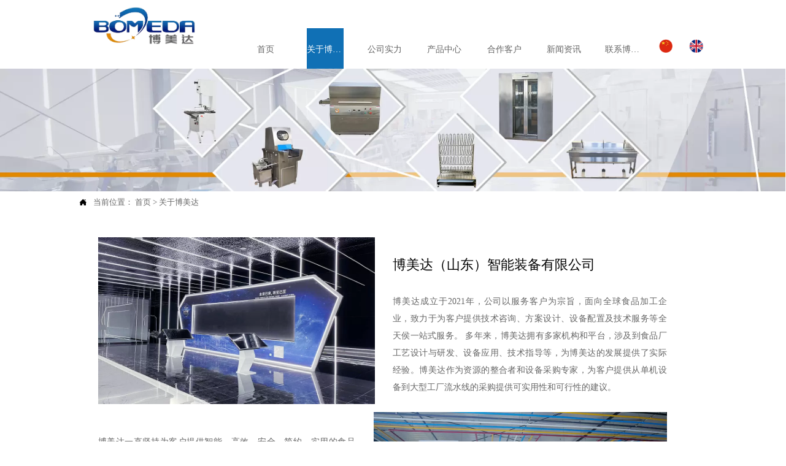

--- FILE ---
content_type: text/html; charset=utf-8
request_url: https://www.bommach.cn/guanyuwomen.html
body_size: 22334
content:
<!DOCTYPE  html>
<html lang="zh">
	<head>
		<meta charset="utf-8">
		<title>关于我们-博美达（山东）智能装备有限公司 </title> 
				<meta name="keywords" content="屠宰分割流水线-肉制品加工-果蔬加工设备-更衣设备-工业化清洗消毒设备-排水系统-不锈钢器具" />
		<meta name="description" content="" />
		<meta name="pageId" content="qeflbr" />
		<meta name="md5SiteId" content="27cd7d25018fc44c1316d02269715c6b" />
		<meta name="ids" content="" />
		<meta name="cateId" content="" />
		<meta name="previewUrl" content="/" />
		<meta name="searchKey" content="" />
		<meta name="searchType" content="" />
		<meta name="searchBand" content="" />
		<meta name="type" content="" />
		<meta name="template" content="" />
		<meta name="param" content="" />
		<meta name="reCAPTCHA" content="" />
		<meta name="interfaceAddress" content="/" />
		<meta name="templateDbUrl" content="https://hk.bjyybao.com" />
				
<meta name="twitter:card" content="summary_large_image" />
<meta name="twitter:site" content="@CGTNOfficial" />
<meta name="twitter:creator" content="@CGTNOfficial" />
<meta name="twitter:title" content="关于我们-博美达（山东）智能装备有限公司 " />
<meta name="twitter:description" content="" />
<meta name="twitter:image" content="" />
<meta property="og:type" content="website">
<meta property="og:title" content="关于我们-博美达（山东）智能装备有限公司 ">
<meta property="og:description" content="">
<meta property="og:image" content="">
<meta property="og:image:width" content="600">
<meta property="og:image:height" content="600">
<meta property="og:url" content="https://www.bommach.cn/guanyuwomen.html">
<meta property="og:site_name" content=" 博美达（山东）智能装备有限公司">				<base href="/">
		<meta name="PublishTime" content="2025-09-09 15:45:41" />
		<style type="text/css">
			:root{
				--vbg01:url('https://img.bjyyb.net/public/images/vbg01.png');
				--videoicon:url('https://img.bjyyb.net/public/images/videoicon.png');
				--cartimg:url('https://img.bjyyb.net/public/images/cartimg.png');
			}
		</style>
				<meta name="sitetype" content="pc" />			<script>
			var formSubmitRegistry= {},formUserRegistry={};
			// 注册表单提交方法的函数
			function formSubmitMethod(methodName, method) {
				if (typeof methodName === 'string' &&typeof method === 'function') {
					formSubmitRegistry[methodName] = method;
				}
			}
			// 注册表单用户方法的函数
			function formUserMethod(methodName, method) {
				if (typeof methodName === 'string' &&typeof method === 'function') {
					formUserRegistry[methodName] = method;
				}
			}
		</script>
	<script type="text/javascript">
		var goodsdetailedUrl = '/Home/ListData/getDetailedInfo';
		var adviceLanguages = 'zh';
	</script>
		<link rel="icon" type="image/x-icon" href="https://img.bjyyb.net/yyb_icons/favicon.ico">
		<meta name="format-detection" content="telephone=no,email=no,address=no">
	<meta name="SuperSite" content="/Form/index" />
<meta name="viewport" content="width=device-width,minimum-scale=1,initial-scale=1">
	<link rel="canonical" href="https://www.bommach.cn/guanyuwomen.html">
	<script src="//img.bjyyb.net/p/language/zh/global.js"></script>
	<script src="//img.bjyyb.net/Response/scripts/jquery-3.1.1.min.js"></script>
			<script>
			var PublicFn=function (){

				this.setCookie=function(name,value,n){
					var oDate = new Date();
					oDate.setDate(oDate.getDate()+n);
					document.cookie = name+"="+value+";expires="+oDate+";path=/";
				}

				this.getCookie=function(name){
					var str = document.cookie;
					var arr = str.split("; "),cookie="";
					for(var i = 0; i < arr.length; i++){
						var newArr = arr[i].split("=");
						if(newArr[0]==name){
							if(newArr[1]!="undefined"){cookie=newArr[1];}
						}
					}
					return cookie;
				}

				this.autoLoad=function (){
					var webType=this.getCookie("webType");
					var newWidth=window.innerWidth;
					var scale = window.devicePixelRatio;
					if(scale){
						newWidth=newWidth*scale;
					}
					if(newWidth>=960){
						publicFn.setCookie("webType","pc",5)
					}else{
						publicFn.setCookie("webType","mo",5)
					}
					if(newWidth>=960&&webType=="mo"){
						location.reload();
					}
					if(newWidth<960&&webType=="pc"){
						location.reload();
					}
				}

				this.reload=function (){
					var _initWidth=window.innerWidth,
							_this=this;
					var scale = window.devicePixelRatio;
					if(scale){
						_initWidth=_initWidth*scale;
					}
					var resizeTimeout;
					var isReloading = false;
					window.addEventListener("resize",function(){
						var newWidth=window.innerWidth;

						if(scale){
							newWidth=newWidth*scale;
						}
						if(newWidth>=960){
							_this.setCookie("webType","pc",5)
						}else{
							_this.setCookie("webType","mo",5)
						}
						clearTimeout(resizeTimeout);
						if(!isReloading &&_initWidth>=960&&newWidth<960){
							resizeTimeout = setTimeout(function() {
								isReloading = true;
								location.reload();
							}, 200);
						}
						if(!isReloading &&_initWidth<=960&&newWidth>960){
							resizeTimeout = setTimeout(function() {
								isReloading = true;
								location.reload();
							}, 200);
						}
					});
				}
				this.init=function (){
					this.autoLoad();
					this.reload();
				}
			}
			var publicFn=new PublicFn();

			if(window.top == window.self ){
				publicFn.init();
			}else{
				publicFn.autoLoad();
				publicFn.setCookie("webType","",5);
			}
		</script>
							<link rel="stylesheet" type="text/css" href="//img.bjyyb.net/Response/css/baguetteBox.min.css" />		<style type="text/css">
            #document{font-family:黑体} 
            #document .form select{font-family:黑体}
            #document .form input{font-family:黑体}
            #document .form textarea{font-family:黑体}
			@font-face{
				font-family:yiyingbao;
				font-display:swap;
				src:url('https://img.bjyyb.net/sites/70500/70636/iconfont.ttf?v=1757403941') format("truetype");
			}
			.yiyingbaoicon {font-family: "yiyingbao";font-size: 16px;font-style: normal;-webkit-font-smoothing: antialiased;-moz-osx-font-smoothing: grayscale;}
		</style>
		<style>
			.rtl .textLineP{direction:rtl}.cmsDocument{line-height:normal}html{font-size:62.5%}@media (min-width:2561px){html{font-size:78.125%}}@media (min-width:1981px) and (max-width:2560px){html{font-size:68.75%}}@media (min-width:1681px) and (max-width:1980px){html{font-size:62.5%}}@media (min-width:1441px) and (max-width:1680px){html{font-size:60.9375%}}@media (min-width:1281px) and (max-width:1440px){html{font-size:58.59375%}}@media (min-width:1025px) and (max-width:1280px){html{font-size:56.25%}}@media (min-width:961px) and (max-width:1024px){html{font-size:50%}}@media (min-width:320px) and (max-width:960px){html{font-size:62.5%}}*,::after,::before{margin:0;padding:0;-webkit-box-sizing:inherit;box-sizing:inherit}ol,ul{list-style-position:inside}.listTxt,.mainNavLiA,.nav-submenuA{transition:.3s;animation-duration:.3s}.headlineStyleclear h1,.headlineStyleclear h2,.headlineStyleclear h3,.headlineStyleclear h4,.headlineStyleclear h5,.headlineStyleclear h6{font-size:inherit;font-weight:inherit;line-height:inherit}a{text-decoration:none;color:#333;cursor:pointer}.boxSiz{box-sizing:border-box}input,textarea{border:0}body{overflow-x:hidden}input[type=button],input[type=reset],input[type=submit],input[type=text]{ -webkit-appearance:none}[data-functionallink],[data-lightbox]{cursor:pointer}.rowListBg{overflow:hidden}#document{position:relative}div[data-fixed=true]{box-sizing:border-box}table{border-collapse:collapse}.document-bg{position:absolute;left:0;right:0;top:0;bottom:0;z-index:-1}.btnbox i,.listBox,.mainNav li a p,.mainNav>li,.rList2 .listBox .Imgbox,.rList2 .listBox .listCon{display:inline-block}.btn,.gallarybox .listBox .listCon,.listBox,.sideTrigger+.nav-icon,.socialCol{ -webkit-box-sizing:border-box;-moz-box-sizing:border-box;box-sizing:border-box}.closeNav,.listBox .Imgbox{transition:all .3s ease-out;-webkit-transition:all .3s ease-out}.btnbox i,.listBox,.rList2 .listBox .Imgbox,.rList2 .listBox .listCon{display:inline-block}.listrowCol .listBox{display:block}.componentsBox,.mainNav,.socialCol{display:-webkit-box;display:-ms-flexbox;display:flex}#Nav,.ampstart-sidebar #moMainnav>li,.ampstart-sidebar #moMainnav>li ul,.btn,.gallarybox .listBox .listCon .headLine,.listBoxHref,.mainNav>li,.mainNav>li>a,.nav-submenu>li,.rListRow .listBox .listBoxHref,.taglist{position:relative}.basSi .sList,.caroSt,.form .fRi,.langBox,.rowList,.rowList .colList,.selLang .lanNav,div.search,form.searchBox,mip-form.search{position:relative}.componentsBox .col{position:relative}.rowList .colList{display:inline-block}#moMainnav .sideTrigger:checked~ul,.ampstart-sidebar #moMainnav>li,.listBoxHref,.mainNav>li>a,.nav-submenu>li,.nav-submenu>li>a,.rList2 .listBox,.rList2 .proList,.socialRow{display:block}.nav-submenu li a i,.nav-submenu li a p{line-height:inherit}.btnbox,.langList{cursor:pointer}.langList{display:inline-block}.boxContent{z-index:1;position:relative}.col-box{position:relative}.map{position:relative}.custom_component{min-height:30px}.Imgbox{display:block}.Imgbox amp-img,.Imgbox mip-img{display:inherit;max-width:100%;width:100%;height:auto;max-height:100%;margin:auto;box-sizing:border-box}.ue-table-interlace-color-single{background-color:#fcfcfc}.ue-table-interlace-color-double{background-color:#f7faff}.listTxt video{max-width:100%;height:auto}.listTxt img{max-width:100%;height:auto;vertical-align:middle}#SITE_HEADER{z-index:1099;position:relative;width:100%}#SITE_HEADER:before{position:absolute;top:0;left:0;bottom:0;right:0;content:""}#SITE_FOOTER{position:relative;width:100%}#SITE_FOOTER:before{position:absolute;top:0;left:0;bottom:0;right:0;content:""}.epc_row_1 .colList{width:100%}.epc_row_2 .colList{width:50%}.epc_row_3 .colList{width:33.333%}.epc_row_4 .colList{width:25%}.epc_row_5 .colList{width:20%}.epc_row_6 .colList{width:16.666%;height:40px}.lightIcon-success{position:relative;background:var(--cartimg) no-repeat center top;overflow:hidden}.cartlightIcon img{width:52px;height:52px}.cartlightIconmask{position:absolute;width:52px;height:52px;animation:yesAmition 1s;-moz-animation:yesAmition 1s;-webkit-animation:yesAmition 1s;-o-animation:yesAmition 1s;top:0;background:#fff;left:52px}.shoppingOverlay{background-color:#fff;width:478px;display:none;border:1px solid #eee;padding:20px;border-radius:3px;text-align:center;position:fixed;left:50%;top:50%;margin-left:-256px;margin-top:-200px;overflow:hidden;z-index:2300;box-sizing:border-box}.shoppingOverlay .cartlightIcon{width:60px;height:60px;border:4px solid gray;border-radius:50%;margin:20px auto;position:relative;box-sizing:content-box;overflow:hidden}.shoppingOverlay .lightIcon-success{border-color:#4cae4c}.shoppingOverlay .hideSweetAlert{margin-top:20px;margin-bottom:10px;font-size:1.6rem}.shoppingOverlay .lightIcon-error{border-color:#d43f3a}.swal2-close{position:absolute;top:10px;right:10px;transition:color .1s ease-out;border:none;background:0 0;color:#ccc;font-family:serif;font-size:20px;cursor:pointer}@keyframes yesAmition{0%{left:0}100%{left:52px}}@-moz-keyframes yesAmition{0%{left:0}100%{left:52px}}@-webkit-keyframes yesAmition{0%{left:0}100%{left:52px}}@-o-keyframes yesAmition{0%{left:0}100%{left:52px}}.ImghidCont .Imgbox .videoMantle,.zoomSliderBox .videoMantle{position:absolute;width:80px;height:80px;background:var(--videoicon) no-repeat center center rgba(0,0,0,.2);background-size:100%;left:50%;top:50%;transform:translate(-50%,-50%);border-radius:100%;z-index:100}@media screen and (max-width:960px){.detailConImg{max-width:100%;width:auto;display:inline-block;vertical-align:middle}.shoppingOverlay{width:92%;left:4%;top:28%;margin-left:auto;margin-top:auto}}.sideTrigger{position:absolute;right:0;top:0;width:50px;height:100%;padding:0;margin:0;background:none transparent;cursor:pointer;-webkit-appearance:none;-webkit-tap-highlight-color:transparent;outline:0;z-index:99}.rtlAr .sideTrigger{right:auto;left:0}.sideTrigger~.nav-icon{position:absolute;right:0;width:50px;line-height:50px;color:#666;text-align:center;top:0;height:50px}.rtlAr .sideTrigger~.nav-icon{right:auto;left:0;transform:rotate(180deg)}.panelLeftOpen .sideTrigger~.nav-icon,.sideTrigger:checked~.nav-icon{transform:rotate(90deg);transition:all .3s}.panelLeftOpen .sideTrigger~.nav-icon,.rtlAr .sideTrigger:checked~.nav-icon{transform:rotate(90deg)}.hidden{display:none}.col-m-height{min-height:160px}.col-m-height>button{min-width:120px;background:0 0;border:0;color:#ccc;text-align:center;padding:10px 20px;position:absolute;top:calc(50% - 20px);left:calc(50% - 60px)}.popupShopCart{z-index:999999;position:fixed;right:0;bottom:0;width:260px;height:320px;background-color:#fff;border:1px solid #aaa;box-shadow:0 0 6px #999;transform:translateY(102%);transition:transform .5s ease-in-out}.popupShopCart.show{transform:translateY(0)}.popup-title-header{cursor:pointer;font-weight:700;font-size:13px;line-height:36px;display:flex;justify-content:space-around;color:#fff;background-color:#696969}.popup-title-icon{width:30px;flex-shrink:0;text-align:right;font-size:13px}.popup-title-show{flex:1;text-align:center}.remove-popup-data{width:30px;flex-shrink:0;text-align:center}.popup-lists{padding:2px 1px;height:236px;overflow-y:auto}.popup-lists::-webkit-scrollbar{width:6px}.popup-lists::-webkit-scrollbar-thumb{background-color:rgba(0,0,0,.5);border-radius:32px}.popup-lists::-webkit-scrollbar-track{background-color:rgba(0,0,0,.1);border-radius:32px}.popup-lists li,.popup-lists ul{list-style:none}.popup-lists li{display:flex;align-items:flex-start;border-bottom:1px solid #f1f1f1;padding:5px 10px}.popup-lists li:hover{background-color:#fffeee}.popup-lists li:hover .popup-list-delate{display:block}.popup-list-delate{cursor:pointer;display:none;margin-top:8px;color:#888;text-decoration:none}.popup-list-name{width:140px;overflow:hidden;white-space:nowrap;text-overflow:ellipsis;color:#246bb3;text-decoration:none}.popup-list-img{margin-right:10px}.popup-list-img img{width:45px;height:45px;object-fit:cover}.popup-btns{padding:10px;font-size:13px;display:flex;justify-content:space-between}.popup-btns .popupEmpty{cursor:pointer;line-height:16px;padding:4px 10px;font-size:13px;color:#e64545;border:0;background-color:#f1f1f1;border-radius:3px}.popup-btns .popupInquire{cursor:pointer;line-height:16px;padding:4px 10px;font-size:13px;color:#fff;border:0;background-color:#e64545;border-radius:3px;display:block}[data-editor="2"] *,[data-editor="2"] ::after,[data-editor="2"] ::before{margin:revert;padding:revert;box-sizing:revert;vertical-align:revert;max-width:revert}[data-editor="2"] ul{list-style-type:disc}[data-editor="2"] ol,[data-editor="2"] ul{width:95%}[data-editor="2"] table{margin-bottom:10px;border-collapse:collapse;display:table}[data-editor="2"] table tr.firstRow th{border-top-width:2px}[data-editor="2"] th{border-top:1px solid #bbb;background-color:#f7f7f7}.ueditor_detail th,[data-editor="2"] td{padding:5px 10px;border:1px solid #ddd}[data-editor="2"] p{margin:5px 0;display:block!important}[data-editor="2"] li{clear:both}[data-editor="2"] ol,[data-editor="2"] ul{list-style-position:unset!important}[data-editor="2"] img{max-width:100%}#SITE_HEADER{box-sizing: border-box;z-index:2999;}.rowList,.row_line{max-width:100%;display:-webkit-box;display:-ms-flexbox;display:flex;-ms-flex-wrap:wrap;flex-wrap:wrap;width: 100%;}
.rowList .colList{box-sizing:border-box;display: inline-block;}
.rowList .col,.row_line .rowcol{box-sizing:border-box;display: inline-block;}
.relative,.row_line .rowcol{position:relative}
.row_line{box-sizing: border-box;position: relative;}
/*.row_line>.rowcol{z-index:0}
.row_line>.rowcol>.rowListBg{z-index:-1}
*/
.rowListBg {position: absolute; top: 0; bottom: 0;left: 0; right: 0;z-index: 0;content: '';}.rowList{margin:auto;}
.rowList .col{box-sizing:border-box;position: relative;}
.boxSiz{position: relative;}
.col-box{height:100%;zoom: 1;border: 1px solid transparent; margin: -1px;}
.col-box .textLineP{border: 0px solid transparent;}.img{display:inherit;max-width:100%;width:100%;height: auto;max-height: 100%;margin: auto;box-sizing: border-box;}
.ImghidCont{overflow: hidden;}
.rowcol .ImghidCont{position:relative;}
.imgHoverAn{position: relative; top: 0; left: 0; display: block;transform: scale(1); transform: rotate(0);transition:  0.3s; -webkit-transition: 0.3s; }
.hoverImg{position: relative;overflow: hidden;display: block;}
.hoverImg .p-more{ width: 100%;height: 100%;position: absolute;top: 100%; transition: 0.5s;padding: 0 30px;display: flex; align-items: center;}
.hoverImg:hover .p-more {top: 0px;}
.hoverImg .p-more .imgHref {color: #fff;display: block;margin: 0 auto; padding: 5px 0; margin-top: 25%; text-align: center;font-size: 16px;line-height: 1.5;}
.hoverImg .p-more .imgHref .title{margin-bottom:15px;}
.hoverImg .p-more .imgHref span { width: 43px;height: 43px;background: #fff; display: block; border-radius: 25px; margin: 15px auto 0;}
.rList .hoverImg .img{object-fit: cover; position: absolute; top: 0; bottom: 0; left: 0; right: 0;}

.videoPopupBox{position: fixed;z-index: 110000;top: 0;left: 0;width: 100%;height: 100%;background-color: rgba(0, 0, 0, 0.6);}.popupVideoDiv{position: relative;left: calc((100% - 60%) / 2);top: calc((100% - 60%) / 2);width: 60%; height: 60%;}.videoPopupBox video{width: 100%;height: 100%; background-color: #000;}.videoPopupBox .vidoeClose{position: absolute;right:1rem; top:1rem;width: 36px;height:36px;cursor: pointer;background: rgba(255,255,255,0.8); border-radius: 50%;text-align: center; line-height: 36px;z-index: 999;font-size: 24px;color: #3a3d49;font-style: normal;}
/*图片放大+遮罩层渐现*/
.hoverImg.hoverImglarge .img{transform: scale(1); transition: all .5s;}
.hoverImg.hoverImglarge .p-more { width: 100%;min-height: 100%;position: absolute;top: 0; transition: 0.5s;display: flex; align-items: center;height:auto;padding: 0 30px;opacity:0}
.hoverImg.hoverImglarge:hover .p-more {opacity:1}
.hoverImg.hoverImg .p-more .imgHref {color:#fff;display: block;margin: 0 auto; padding: 5px 0; text-align: center;font-size: 16px;}
.hoverImg.hoverImg .p-more .imgHref .title{margin-bottom:15px;}
.hoverImg.hoverImg .p-more .imgHref span { width: 43px;height: 43px;background: #fff; display: block; border-radius: 25px; margin: 15px auto 0;}
.hoverImg.hoverImglarge:hover .img,.rList .hoverImglarge:hover .img{transform: scale(1.3); transition: all .5s;}

/*图片缩小+遮罩层渐现*/
.rList .hoverImg.hoverImgresize .img{object-fit: cover; position: absolute; top: 0; bottom: 0; left: 0; right: 0;transform: scale(1.3); transition: all .5s;}
.hoverImg.hoverImgresize .p-more { width: 100%;min-height: 100%;position: absolute;top: 0; transition: 0.5s;display: flex; align-items: center;height:auto;padding: 0 30px;opacity:0}
.hoverImg.hoverImgresize .p-more:before { content: '';position: absolute;width: calc(100% - 60px);height: calc(100% - 60px); border: 3px solid #fff; box-sizing: border-box; transition-duration: 0.4s; transform-origin: 50% 50%; transform: scale(1.1) translate(0%,0%); opacity: 0;}
.hoverImg.hoverImgresize:hover .p-more {opacity:1}
.hoverImg.hoverImgresize:hover .p-more:before {transform: scale(1) translate(0%,0%);opacity: 1;}
.hoverImg.hoverImgresize .p-more .imgHref {color:#fff;display: block;margin: 0 auto; padding: 10px; text-align: center;font-size: 16px;transition-duration: 0.4s;  transform-origin: 50% 50%;transform: scale(1) translate(0%,-50%);opacity: 0;}
.hoverImg.hoverImgresize:hover .p-more .imgHref{transform: scale(1) translate(0%,0%);opacity: 1;}
.hoverImg.hoverImg .p-more .imgHref .title{margin-bottom:15px;}
.hoverImg.hoverImg .p-more .imgHref span { width: 43px;height: 43px;background: #fff; display: block; border-radius: 25px; margin: 15px auto 0;}
.hoverImg.hoverImgresize .img{transform: scale(1.3); transition: all .5s;}
.hoverImg.hoverImgresize:hover .img{transform: scale(1);}

/*图片底部向上+遮罩层透明向右展开*/
.hoverImg.hoverImgBottomup .p-more { width: 100%;height: 0;position: absolute;bottom: 0; transition: 0.5s;display: flex; align-items: center;padding: 0 30px;opacity:0;z-index:2;top:auto;min-height: 0;}
.hoverImg.hoverImgBottomup:before { content: '';position: absolute;width:0;height:100%;  box-sizing: border-box; transition-duration: 0.4s; transform-origin: 50% 50%;  opacity: 0;z-index:1;left: 0;top: 0;}
.hoverImg.hoverImgBottomup:hover:before{width:100%;background: rgba(179,27,41);opacity: 0.3;}
.hoverImg.hoverImgBottomup:hover .p-more {opacity:1;height:40%;top:auto;min-height:40%;bottom:0;}
.hoverImg.hoverImgBottomup:hover .p-more:before {transform: scale(1) translate(0%,0%);opacity: 1;}
.hoverImg.hoverImgBottomup .p-more .imgHref {color:#fff;display: block;margin: 0 auto; padding: 10px; text-align: center;font-size: 16px;transition-duration: 0.4s;  transform-origin: 50% 50%;transform: scale(1) translate(0%,-50%);opacity: 0;}
.hoverImg.hoverImgBottomup:hover .p-more .imgHref{transform: scale(1) translate(0%,0%);opacity: 1;}

/*遮罩层左侧渐入*/
.hoverImg.leftGradually .p-more { width: 0;height: 100%;position: absolute;top: 0; transition: 0.5s;display: flex; align-items: center;padding: 0 30px;opacity:0;z-index:2;}
.hoverImg.leftGradually:hover .p-more {opacity:1;width:100%;}

/*遮罩层右侧渐入*/
.hoverImg.rightGradually .p-more { width: 0;height: 100%;top: 0; display: flex; align-items: center;padding: 0 30px;opacity:0;z-index:2;right:0;}
.hoverImg.rightGradually:hover .p-more {opacity:1;width:100%;right:0;left:auto;}

/*遮罩层顶部渐入*/
.hoverImg.topGradually .p-more { width: 100%;height: 0;top: 0; display: flex; align-items: center;padding: 0 30px;opacity:0;z-index:2;left:0}
.hoverImg.topGradually:hover .p-more {opacity:1;height:100%;}

/*遮罩层底部渐入*/
.hoverImg.bottomGradually .p-more { width: 100%;height: 0;bottom: 0; display: flex; align-items: center;opacity:0;z-index:2;left:0;top:auto}
.hoverImg.bottomGradually:hover .p-more {opacity:1;height: 100%;top: auto; bottom: 0;}

/*遮罩层中间向两边展开*/
.hoverImg.middleUnfolding .p-more{transform: scale3d(0, 1, 0);transform-origin: center;opacity: 0;-webkit-transform: scale3d(0, 1, 0);-webkit-transform-origin: center;visibility: hidden;left:0;right:0;top:0;bottom:0;}
.hoverImg.middleUnfolding:hover .p-more {opacity: 1;transform: scale3d(1, 1, 1);-webkit-transform: scale3d(1, 1, 1);visibility: visible;height: 100%;}.CrumbsBox{display: block;}.CrumbsBox .btnIcon, .CrumbsBox .currentPosFont{display: inline-block; vertical-align: middle;}.CrumbsBox .currentPosFont{max-width: calc(100% - 28px);}.listTxt{position: relative;}.rList .listTxt > div p, .rList .listTxt p, .rList .listTxt .textLineP{overflow: hidden; text-overflow: ellipsis; display: -webkit-box; -webkit-box-orient: vertical;}.listTxt .textLineP{overflow: hidden;}.textLineP iframe{max-width:100%;}.listTxt > a, .listTxt{display: block; box-sizing: border-box;}.listTxt ul p, .listTxt ol p{display: inline-block; vertical-align: top; max-width: calc(100% - 25px);}.listTxt.enlarge_detailed_info ul p,.listTxt.enlarge_detailed_info ol p{width:100%}.listTxt ul, .listTxt ol{list-style-position: inside;}table[align="center"]{margin: 10px auto;}.overflowScrolling::-webkit-scrollbar{width: 6px;}.overflowScrolling::-webkit-scrollbar-thumb{background-color: rgba(0, 0, 0, 0.5); border-radius: 32px;}.overflowScrolling::-webkit-scrollbar-track{background-color: rgba(0, 0, 0, 0.1); border-radius: 32px;}.classMenubox{z-index: 1;position: relative;}.verticalNav{width: 100%;}
.verticalNav,.verticalNav li{list-style: none;}
.verticalNav .mainNavLi{position: relative;}
.verticalNav .mainNavLiA>p{width:100%;}
.verticalNav .showArrowstyle .mainNavLiA>p,.vershowsubNav .showArrowstyle .mainNavLiA>p{width: calc(100% - 30px);}
.menuPageIcon.menuItemEqual .mainNavLi > .mainNavLiA p{max-width: 100%;}
.menuPageIcon.menuItemEqual>.showArrowstyle>.mainNavLiA>p{max-width:calc(100% - 22px);width: auto;}
verticalNav .mainNavLi [data-position="downWard"]{position: relative;display: none}
.verticalNav .mainNavLiA{display: block;position:relative;}
.verticalNav .textShow .mainNavLiA  p,.verticalNav .textShow .nav-submenu .nav-submenuA  p,.vershowsubNav .textShow .mainNavLiA  p,.vershowsubNav .textShow .nav-submenu .nav-submenuA  p{white-space: nowrap;overflow: hidden;text-overflow: ellipsis;}
.verticalNav .lineFeed .mainNavLiA  p,.verticalNav .lineFeed .nav-submenu .nav-submenuA  p,.vershowsubNav .lineFeed .mainNavLiA  p,.vershowsubNav .lineFeed .nav-submenu .nav-submenuA  p,
.pcMainnav .verticalNav .lineFeed .mainNavLiA  p,.pcMainnav .verticalNav .lineFeed .nav-submenu .nav-submenuA  p,.pcMainnav .vershowsubNav .lineFeed .mainNavLiA  p,.pcMainnav .vershowsubNav .lineFeed .nav-submenu .nav-submenuA  p{white-space: inherit;text-overflow:inherit; overflow:inherit;}
.verticalNav .mainNavLi .mainNavLiA>i,.menuPageIcon[data-position="downWard"] .mainNavLi:hover .mainNavLiA>i{position: absolute;font-size: 16px;line-height: 28px;letter-spacing: 0.07em;right: 10px; top: 50%; -webkit-transform: translateY(-50%) rotate(0deg);-khtml-transform: translateY(-50%) rotate(0deg); -moz-transform: translateY(-50%) rotate(0deg);-ms-transform: translateY(-50%) rotate(0deg); -o-transform: translateY(-50%) rotate(0deg); transform: translateY(-50%) rotate(0deg);transition: transform 0.3s; -moz-transition: -moz-transform 0.3s;  -webkit-transition: -webkit-transform 0.3s; -o-transition: -o-transform 0.3s;}
.rtlAr .verticalNav .mainNavLi .mainNavLiA>i,.rtlAr .menuPageIcon[data-position="downWard"] .mainNavLi:hover .mainNavLiA>i{right: auto;left:10px}
[data-position="rightWard"] .mainNavLi .mainNavLiA>i{ -webkit-transform: translateY(-50%) rotate(-90deg);-khtml-transform: translateY(-50%) rotate(-90deg); -moz-transform: translateY(-50%) rotate(-90deg);-ms-transform: translateY(-50%) rotate(-90deg); -o-transform: translateY(-50%) rotate(-90deg); transform: translateY(-50%) rotate(-90deg);}
.rtlAr [data-position="rightWard"] .mainNavLi .mainNavLiA>i{ -webkit-transform: translateY(-50%) rotate(90deg);-khtml-transform: translateY(-50%) rotate(90deg); -moz-transform: translateY(-50%) rotate(90deg);-ms-transform: translateY(-50%) rotate(90deg); -o-transform: translateY(-50%) rotate(90deg); transform: translateY(-50%) rotate(90deg);}
[data-position="downWard"] .mainNavLi .nav-submenu{width:100%!important;left: 0;}
[data-position="downWard"] .mainNavLi:hover .mainNavLiA>i{transform: rotate(180deg) translateY(50%) ;-webkit-transform: rotate(180deg) translateY(50%) ;  -moz-transform: rotate(180deg) translateY(50%) ; -ms-transform: rotate(180deg) translateY(50%) ; -o-transform: rotate(180deg) translateY(50%) ;}
[data-position="downWard"] .mainNavLi>.nav-submenu,[data-position="downWard"] .mainNavLi>.nav-submenu .nav-submenu{width:100%!important}
/*.menuPageIcon[data-position="downWard"] [data-index="2"] .subnavbtn{text-indent:1em}
.menuPageIcon[data-position="downWard"] [data-index="3"] .subnavbtn{text-indent:2em}
.menuPageIcon[data-position="downWard"] [data-index="4"] .subnavbtn{text-indent:3em}*/
[data-position="rightWard"] .nav-submenu>li>.nav-submenu{position:absolute;}.menubox{position:relative;}
.nav{ zoom: 1;}
.nav:after { clear:both;content:'';display:block;width:0;height:0;visibility:hidden; }
.pcMainnav{display: -webkit-box;display: -ms-flexbox;display: flex; flex-wrap: wrap;}
.pcMainnav > li, .pcMainnav li a p{display: inline-block}
.nav,.pcMainnav > li,.pcMainnav > li > a{position: relative;}
.nav .menuItemEqual> li .mainNavLiA{display: block;}
.pcMainnav .menuItemEqual{flex-wrap: nowrap;}
.pcMainnav > li:last-of-type{margin-right:0!important}
.rtlAr .pcMainnav > li:last-of-type{margin-left:0!important}
.nav .menuItemLayout > li > a{display:block;}
.pcMainnav > li > a{display: inline-block;}
.nav i{font-style:initial;}
.nav .pcMainnav > li .mainNavLiA  {cursor: pointer;}
.nav .pcMainnav > li > .mainNavLiA {outline: 0;white-space: nowrap;box-sizing: border-box;}
.nav .pcMainnav .mainNavLi{list-style: none;display: inline-block;}
.pcMainnav .mainNavLi .mainNavLiA  p,.pcMainnav .nav-submenu li a p{display:inline-block;overflow: hidden;white-space: nowrap;text-overflow:ellipsis;vertical-align: middle;box-sizing: border-box;}
.nav .mainNav .mainNavLi .mainNavLiA  i{font-size:13px; margin-left:10px;vertical-align: middle;}
.rtlAr .nav .mainNav .mainNavLi .mainNavLiA  i{ margin-right:10px;}
.mainNavLi .editShowsubmenu {display: block;}
.pcMainnav .nav-submenu li a p{padding-right:10px;}
/*.pcMainnav  .showArrowstyle .mainNavLiA>p{max-width:calc(100% - 23px);}*/
@media screen and (max-width: 960px) {
.nav .pcMainnav > li{width:auto!important;}
}
.pcMainnav .subMenuAligncenter>.nav-submenu{left:50%!important;transform: translateX(-50%);-webkit-transform: translateX(-50%);}
.pcMainnav .subMenuAlignright>.nav-submenu{left:auto!important;right:0}.rtl .form .fIn, .rtl .form .fRaSe{text-align:right}
.form textarea{resize:auto;font-family: arial;}
.form input[type="submit"]{display: none;}
.form .fIn,.form .fRaSe{box-sizing: border-box;display: inline-block;width: 100%;margin-right:0}
.form input,.form textarea,.form .fRi,.form .form_Select{width:100%;}
.form .fRad input,.form .fCheck input{width:auto;}
.form .fRad input,.form .fCheck input{margin: 3px 3px 0px 5px;}
.form .rowList{flex-wrap:wrap;}
.form label{display:inline-block;padding-bottom: 5px;}
.colList .fSing{display:flex;align-items:flex-start;}
.reQu .fRi:after{content:"*";color:red;line-height:initial;position:absolute;right:-13px;top:0;padding-top:calc(6px + 4px)/* 获取input的padding-top值 */;font-size: 18px;}
.reQu .formUploadLi:after{content:"*";color:red;line-height:initial;position:absolute;right:-13px;top:0;padding-top:calc(6px + 14px);font-size: 18px;}
.form .fTar{padding:0px;color:#ec1f5c;font-size:12px;text-align:left; display: none;}
.form .fRi input,.form .fRi select{resize:none;/*-webkit-appearance: none;*//* SELECT下拉箭头会消失 */outline: none;}
.form .fRi input,.form .fRi select,.form .fRi textarea{display: block; box-sizing: border-box; -webkit-box-sizing: border-box;}
.form .fRi .formRadioBox input,.form .fRi .formCheckBox input{display:inline-block}
.form .epc_row_1 .fIn[data-stretch="1"]{width: 100%!important}
.form .epc_row_1{flex-wrap: wrap;display: flex;justify-content: space-between;}
.form button{background-color: none; border: 0;width: 100%;}
.form .fRi textarea{overflow-y:hidden;min-height:80px}
.form .fRi input[type=checkbox]{
-webkit-appearance: checkbox;
}
.form .fRi input[type=radio]{
-webkit-appearance: radio;
}
.form textarea:focus,.form input:focus,button:focus{outline: 0;}
[data-component='em-validation'] .fRi{display: flex;}
[data-component='em-validation'] .fRi>input[name='validation-code']{width: calc(100% - 120px); margin-right: 10px}
[data-component='em-validation'] .fRi .formTelBtn{width: 110px;height: 40px; display: inline-block;}


.form .selectRight_address{display: flex; justify-content:space-between;}
.form .selectRight_address select{width: 30%; }
.form .form_Select_address { padding: 5px;  background-color: #fff; min-height: 40px; border: 1px solid #ccc; color: #555; }

.form .selectlinkage{display: flex;}
.form .selectlinkage select{width: 30% !important;}
.form .form_selectlinkage{ padding: 5px;  background-color: #fff; min-height: 40px; border: 1px solid #ccc; color: #555; }
.form .linkageSelcetA { margin-right: 25px }
.form .linkageSelcetB { margin-right: 25px }.styleFormData { margin: 0px; padding: 0px; display: inline-block; vertical-align:middle; white-space: nowrap; overflow: hidden; max-width: 100%; text-overflow: ellipsis;}
.styleFormUpload { margin: 0px; padding: 0px; vertical-align: middle; }
.styleFormUpload .formUploadLi { position: relative; width: 68px; height: 68px; list-style: none; display: inline-block; border: 1px solid #e3e6f3; margin-right: 5px; background: #f6f6f6; }
.styleFormUpload .formUploadLi p { text-align: center; vertical-align: middle; }
.styleFormUpload .formUploadLi img { width: 100%; object-fit: cover; margin: 15px auto; display: block; max-width: 40px; max-height: 40px; }
.styleFormUpload .addImg>p { margin: 0px; }
.addImg>input { position: absolute; top: 0px; left: 0px; opacity: 0; width: 100%; height: 100%; display: block; padding: 0px; cursor: pointer; }
.addImg:hover { background: #f3f3f3; }
.delete-image { position: absolute; top: -10px; right: -10px; font-size: 18px; color:#373737; width: 20px; height: 20px; border-radius: 30px; text-align: center; line-height: 20px; opacity:0; z-index:-1;}
.delete-image:hover{ color:#000;}
.formUploadLi:hover .delete-image{ opacity:1; z-index:1; transition: opacity 0.5s ease-in; cursor:pointer;}
.colList .formRadioBox .fSing,.colList .formCheckBox .fSing{display: inline-block;}
.form .fRi span.proTe{display: block;}.form .epc_row_1 [data-stretch="1"]{width: 100% !important;}.nav-submenu .nav-submenuA {position:relative}.nav-submenu li .nav-submenuA i{position: absolute;font-size: 16px;line-height: 22px;letter-spacing: 0.07em;right: 10px;top: 50%;-webkit-transform: translateY(-50%) rotate(0deg);-khtml-transform: translateY(-50%) rotate(0deg);-moz-transform: translateY(-50%) rotate(0deg);-ms-transform: translateY(-50%) rotate(0deg);-o-transform: translateY(-50%) rotate(0deg);transform: translateY(-50%) rotate(0deg);transition: transform 0.3s;-moz-transition: -moz-transform 0.3s;-webkit-transition: -webkit-transform 0.3s;-o-transition: -o-transform 0.3s;}[data-position="downWard"] .nav-submenu li a i,.menuPageIcon[data-position="downWard"] .nav-submenu li:hover a i { -webkit-transform: translateY(-50%) rotate(90deg) ; -khtml-transform: translateY(-50%) rotate(90deg) ; -moz-transform: translateY(-50%) rotate(90deg) ; -ms-transform: translateY(-50%) rotate(90deg) ; -o-transform: translateY(-50%) rotate(90deg);transform: translateY(-50%) rotate(90deg);}[data-position="downWard"] .nav-submenu li>.nav-submenuA:hover i { -webkit-transform: translateY(-50%) rotate(270deg) ; -khtml-transform: translateY(-50%) rotate(270deg) ; -moz-transform: translateY(-50%) rotate(270deg) ; -ms-transform: translateY(-50%) rotate(270deg) ;-o-transform: translateY(-50%) rotate(270deg);transform: translateY(-50%) rotate(270deg);}.mainNav .nav-submenu{margin: 0;list-style: none;z-index: 1999;position: absolute;top: 99%;box-sizing:border-box;width: auto;display:none}.verticalNav .nav-submenu{margin: 0;list-style: none;box-sizing:border-box;width: 100%;display:none}.nav-submenu li{display: block;width: 100%;position: relative;}.nav-submenu li .nav-submenuA p{box-sizing: border-box;white-space: nowrap;overflow: hidden;text-overflow: ellipsis;display: inline-block;width:100%}.nav-submenu .showArrowstyle>.nav-submenuA >.subnavbtn,.nav-submenu .nav-submenu .showArrowstyle>.nav-submenuA >.subnavbtn{display: inline-block;width: calc(100% - 28px);}.verticalNav[data-position="downWard"] .nav-submenu li .nav-submenu .nav-submenuA .subnavbtn{padding-left:40px!important;}.nav-submenu > li > .nav-submenu{top: 0px; left: 100%; display: none;}.pcMainnav .nav-submenu > li:hover > .nav-submenu, .verticalNav[data-mouse="onmouseover"] .nav-submenu > li:hover > .nav-submenu{display: block;}.btnIcon{text-align:center;}
.btnImg{max-width:100%;max-height:100%;}
.minWidth{position: relative;top: 0;left: 0;display: block;transform: scale(1);transform: rotate(0);}
.btnAnati{position: relative;top: 0;left:0;transform: scale(1);transform: rotate(0);}

.backgroundAnimation,.borderSlide,.shadowAcross,.backgroundBottomAna {overflow: hidden;-webkit-transition:0.5s;}
.backgroundAnimation:before,.btn3.backgroundAnimation .btnIcon:before {position:absolute;content:'';width:0;-webkit-transition: inherit;left: 0;height: 100%;z-index: -1;}
.backgroundAnimation:hover:before,.btn3.backgroundAnimation .btnIcon:before {width:100%}
.borderSlide:before, .borderSlide:after{content: '';border-style: solid; position: absolute;z-index: -1; transition: inherit;left: 0;right: 0;  top: 0;  bottom: 0;}
.borderSlide:before{width: 0;border-top-width: 0px;
border-bottom-width: 0px;border-left-width: 0px;
border-right-width: 0px;
    height: 100%; 
    top: 0px;
    left: 0;
-webkit-transition-delay: 0.05s;
    transition-delay: 0.05s;
   }
.borderSlide:after{width: 100%;border-left-width: 0px;
border-right-width: 0px;border-top-width: 0px;
border-bottom-width: 0px;
    height: 0;
    top: 0;
    left:0px;}
.borderSlide:hover:before{width: 100%;}
.borderSlide:hover:after{height: 100%; }

.shadowAcross:after{background: #fff;
    content: "";
    height: 155px;
    left: -75px;
    opacity: 0.2;
    position: absolute;
    top: -50px;
    transform: rotate(35deg);
    transition: all 550ms cubic-bezier(0.19, 1, 0.22, 1);
    width: 50px;
    z-index: -10;
}
.shadowAcross:hover:after {
    left: 120%;
    transition: all 550ms cubic-bezier(0.19, 1, 0.22, 1);
}

.backgroundBottomAna{}
.backgroundBottomAna:before {position:absolute;content:'';width:100%;-webkit-transition: inherit;left: 0;height: 0;z-index: -1;bottom: 0;}
.backgroundBottomAna:hover:before{height:100%;}.btn3{display:table;margin-left:auto;margin-right:auto;}
.btn3 i{display: block;}
.btnbox{max-width:100%}
.btn3 i,.btn3 .btnIcon{box-sizing: content-box;}
.btn2{display: block;}
.btn2 span{display: block;}.btn .btnText{display:inline-block;box-sizing:border-box;white-space: nowrap;overflow: hidden;text-overflow: ellipsis; max-width: calc(100% - 40px);}
.btn{display:block;min-width:50px}
.btn,.btn .btnIcon,.btn .btnText{vertical-align: middle;}
.btnCont{position: relative;}
.btn .btnIcon{display: inline-block;}
.langBox,.langList{box-sizing:border-box;}
.langBox .langA{box-sizing:border-box;display:inline-block;vertical-align:middle;position: relative;}
.langBox .langIcon{box-sizing:border-box;display:inline-block;vertical-align:middle;background-position:center;background-repeat:no-repeat;}
.langBox .langText{vertical-align:middle;}.dropbtn {cursor: pointer;}
.dropdown { position: relative;}
.dropbtn span{display:inline-block}
.dropdown-content { position: absolute; background-color: #fff; min-width: 100%;width:auto; left:50%;box-shadow: 0px 1px 4px 0px rgba(0, 0, 0, 0.13);transform: translateX(-50%);top: 100%;z-index:1000;padding:5px 0 0 0;border: 1px solid #EBEBEB;}
.dropdown-content li{list-style: none;padding:8px 0}
.dropdown-content li:hover{background: #EBEBEB;}
.dropdown-content li[data-selected="1"]{background: rgba(0, 0, 0, 0.04);}
.dropdown-content li .langIcon{max-width:24px;max-height:24px;line-height:24px}
.dropdown-content li .radioLanguage{display:none}
.dropdown-content li label{position:relative;padding-left: 44px;}
.dropdown-content li label::after{position: absolute;top: 1px;left: 14px;width: 16px;height: 16px;display: inline-block;border: 1px solid #3f3f3f; content: ' ';border-radius: 8px;}
.dropdown-content li .radioLanguage:checked + label::before{content: "";top: 5px;left: 18px;width:8px;height:8px;border-radius:5px;background:#000;position: absolute;}
.dropdown-content li .radioLanguage:checked + label::after{content: "";border: 1px solid #000;}		</style>
     	<style>
			#SITE_HEADER{background:rgb(255, 255, 255);}#SITE_HEADER>.rowListBg{background:none ;}#qeflbr{max-width:100%;background:rgba(0,0,0,0);}#SITE_FOOTER{background:rgb(35, 35, 35);}#SITE_FOOTER>.rowListBg{background:none ;}@media screen and (max-width:960px){#SITE_FOOTER{margin:0 0  0 0;}}#SITE_PANEL{width:100%;}#SITE_PANEL .SITE_PANELLi{border-bottom: 1px solid #eee;}#SITE_PANEL .SITE_PANELA,#SITE_PANEL .nav-submenuA{font-size:15px;color:#666;background-color:rgb(255, 255, 255);}#SITE_PANEL .SITE_PANELA.paneltextShow p,#SITE_PANEL .nav-submenuA p,#SITE_PANEL .SITE_PANELA .btnIcon,#SITE_PANEL .nav-submenuA .btnIcon,.sideTrigger~.nav-icon{height:46px;line-height:46px;}#SITE_PANEL .SITE_PANELA.panellineFeed p,#SITE_PANEL .nav-submenuA.panellineFeed p{min-height:46px;line-height:46px;}#SITE_PANEL .SITE_PANELA.selected,#SITE_PANEL .nav-submenuA.selected{background-color:#eee;}@media screen and (min-width:961px){#SITE_PANEL{display:none;}}.chk47mm{background-color:rgba(0,0,0,0);}.ci2qh30{background-color:rgba(0,0,0,0);}#cXVYe6J{background-color:rgba(0,0,0,0);}#c9lZMQB{background-color:rgba(0,0,0,0);}#cjJQd5u{background-color:rgba(0,0,0,0);}#cLFCNru{background-color:rgb(102, 102, 102);}#cLFCNru>.rowListBg{background:url(https://img.bjyyb.net/sites/70500/70636/20220518144042458.jpg) no-repeat center center / cover;background-position:center center;opacity:0.4;}@media screen and (min-width:961px){#cLFCNru{margin:2% 0 2% 0;}}.cvR8rmp{background-color:rgb(102, 102, 102);}@media screen and (min-width:961px){.cvR8rmp{padding-top:2%;padding-bottom:1%;}.cvR8rmp>.rowList>.col{padding:0 1%;}}.cfeer61{background-color:rgb(102, 102, 102);}@media screen and (min-width:961px){.cfeer61{padding-bottom:0.5%;}}.cReEi6e{background-color:rgb(102, 102, 102);}.cReEi6e>.rowListBg{background:none ;}.chjmrqccL{width:30%;}.chjmrqccL.hidden{display:none;}@media screen and (min-width:961px){.chjmrqccL{padding:0rem 3% 0rem 0%;}}.chjhemmcL{width:70%;}.chjhemmcL.hidden{display:none;}.ci2q9otcL{width:100%;}.ci2q9otcL.hidden{display:none;}.ci0bJZNcL{width:100%;}.ci0bJZNcL.hidden{display:none;}.cA1SPyqcL{width:100%;}.cA1SPyqcL.hidden{display:none;}.cgQZEfBcL{width:100%;}.cgQZEfBcL.hidden{display:none;}.cBTfoLFcL{width:100%;}.cBTfoLFcL.hidden{display:none;}.cLoefXlcL{width:30%;}.cLoefXlcL.hidden{display:none;}.cT1gbGecL{width:20%;}.cT1gbGecL.hidden{display:none;}.cyHV3D5cL{width:20%;}.cyHV3D5cL.hidden{display:none;}.ctLY7FEcL{width:30%;}.ctLY7FEcL.hidden{display:none;}.cfe0circL{width:52%;}.cfe0circL.hidden{display:none;}.cwlcJBJcL{width:48%;}.cwlcJBJcL.hidden{display:none;}.row_line  .cLcUzujrow_col{width:45%;}.cLcUzujrow_col.hidden{display:none;}.cLcUzujrow_col>.rowListBg{background:none ;}.row_line  .cRZKwVnrow_col{width:55%;}.cRZKwVnrow_col.hidden{display:none;}.cRZKwVnrow_col>.rowListBg{background:none ;}.chjkad5{margin:0.5rem 5.95% 0.5rem 42.01%;}.rList .listBox .chjkad5 .Imgbox{padding-top:60%;}.rList .listBox .Imgbox .chjkad5Img,.cartList .list-content ul.listTableCon li .componentsBox .col .Imgbox .chjkad5Img{position: absolute;left: 0;right: 0;top: 0;bottom: 0;}.cjWkcZw{background-color:rgba(0,0,0,0);}.cjWkcZw>.rowListBg{background:none ;}.rList .listBox .cbLOz9v .Imgbox{padding-top:60%;}.rList .listBox .Imgbox .cbLOz9vImg,.cartList .list-content ul.listTableCon li .componentsBox .col .Imgbox .cbLOz9vImg{position: absolute;left: 0;right: 0;top: 0;bottom: 0;}#c97hqRA{margin:0% 0% 0% 10%;padding:10px 10px 10px 0px;}#c97hqRA .CrumbsBox{text-align:left;position: relative;}#c97hqRA .overflowScrolling{overflow: auto;white-space: nowrap;}.c97hqRAFont,.c97hqRAFont a{font-size:1.4rem;color:#666;}.c97hqRAFont{padding-left:10px;}.c97hqRAIc{max-width:1.6rem;font-size:1.6rem;}.cdgVWMs{background-color:rgba(0,0,0,0);}.cdgVWMs>.rowListBg{background:none ;}@media screen and (min-width:961px){.cdgVWMs{margin:3% 0% 0% 0%;padding-right:10%;padding-left:10%;}}@media screen and (min-width:961px) and (max-width:1901px){#document>.auto-margin>.cdgVWMs{padding-right:10%;padding-left:10%;padding-left:calc((100% - 1520.8px) / 20 * 10);padding-right:calc((100% - 1520.8px) / 20 * 10);}}.cCGxWX3{background-color:rgba(0,0,0,0);}.cCGxWX3>.rowListBg{background:none ;}@media screen and (min-width:961px){.cCGxWX3{padding-right:10%;padding-left:10%;}}@media screen and (min-width:961px) and (max-width:1901px){#document>.auto-margin>.cCGxWX3{padding-right:10%;padding-left:10%;padding-left:calc((100% - 1520.8px) / 20 * 10);padding-right:calc((100% - 1520.8px) / 20 * 10);}}.cdqpdkmA{margin:3rem 10% 0rem 10%;font-size:3.5rem;line-height:170%;color:rgb(255, 255, 255);}.cdqpdkmA .pagepointA{font-size:3.5rem;line-height:170%;color:rgb(255, 255, 255);}.cdqpdkmA.overflowHiding{overflow: hidden;}.cdqpdkmA.overflowScrolling{overflow-y: auto;}.ck1E2NB{border-bottom:1px solid rgb(217, 217, 217);margin:1% 86.08% 1% 10%;}.cIaEbKZ{background-color:rgba(0,0,0,0);}.cIaEbKZ>.rowListBg{background:none ;}@media screen and (min-width:961px){.cIaEbKZ{margin:1% 0% 2% 0%;padding-right:10%;padding-left:10%;}.cIaEbKZ>.rowcol{padding:0 1%;}}@media screen and (min-width:961px) and (max-width:1901px){#document>.auto-margin>.cIaEbKZ{padding-right:10%;padding-left:10%;padding-left:calc((100% - 1520.8px) / 20 * 10);padding-right:calc((100% - 1520.8px) / 20 * 10);}}.cIewxWQ{margin:0rem 31.31% 0rem 32.03%;}.rList .listBox .cIewxWQ .Imgbox{padding-top:60%;}.rList .listBox .Imgbox .cIewxWQImg,.cartList .list-content ul.listTableCon li .componentsBox .col .Imgbox .cIewxWQImg{position: absolute;left: 0;right: 0;top: 0;bottom: 0;}.cH9Dwr5A{margin:1rem 0% 0rem 32%;font-size:1.5rem;line-height:140%;color:rgb(255, 255, 255);}.cH9Dwr5A .pagepointA{font-size:1.5rem;line-height:140%;color:rgb(255, 255, 255);}.cH9Dwr5A.overflowHiding{overflow: hidden;}.cH9Dwr5A.overflowScrolling{overflow-y: auto;}.c5SzflLA{margin:0rem 0% 0rem 10%;font-size:2.4rem;line-height:140%;color:rgb(255, 255, 255);}.c5SzflLA .pagepointA{font-size:2.4rem;line-height:140%;color:rgb(255, 255, 255);}.c5SzflLA.overflowHiding{overflow: hidden;}.c5SzflLA.overflowScrolling{overflow-y: auto;}#cJ6VRks{margin:4% 18.4% 1% 10%;}.cJ6VRksLi{border-bottom: 1px dashed rgb(217, 217, 217);margin-bottom:1rem;}#cJ6VRks [data-position="downWard"] > li  .nav-submenu{width: 100% !important; min-width: 100% !important;}.cJ6VRksA{font-size:1.4rem;color:rgb(217, 217, 217);text-align:left;line-height:100%;padding-top:0.6rem;padding-bottom:0.6rem;}.cJ6VRksA:hover{font-size:1.4rem;line-height:100%;color:rgb(255, 255, 255);}.cJ6VRksA.selected{font-size:1.4rem;line-height:100%;color:rgb(255, 255, 255);}.cYWBQWBA{font-size:2.4rem;line-height:140%;color:rgb(255, 255, 255);}.cYWBQWBA .pagepointA{font-size:2.4rem;line-height:140%;color:rgb(255, 255, 255);}.cYWBQWBA.overflowHiding{overflow: hidden;}.cYWBQWBA.overflowScrolling{overflow-y: auto;}.cAsJnOyA{margin:3% 0% 0rem 0%;font-size:1.5rem;line-height:170%;color:rgb(217, 217, 217);}.cAsJnOyA .pagepointA{font-size:1.5rem;line-height:170%;color:rgb(217, 217, 217);}.cAsJnOyA.overflowHiding{overflow: hidden;}.cAsJnOyA.overflowScrolling{overflow-y: auto;}.cyOzA9iA{margin:0rem 0% 0rem 12.79%;font-size:1.5rem;line-height:170%;color:rgb(217, 217, 217);}.cyOzA9iA .pagepointA{font-size:1.5rem;line-height:170%;color:rgb(217, 217, 217);}.cyOzA9iA.overflowHiding{overflow: hidden;}.cyOzA9iA.overflowScrolling{overflow-y: auto;}.cefxNvyA{font-size:1.5rem;line-height:170%;color:rgb(217, 217, 217);}.cefxNvyA .pagepointA{font-size:1.5rem;line-height:170%;color:rgb(217, 217, 217);}.cefxNvyA.overflowHiding{overflow: hidden;}.cefxNvyA.overflowScrolling{overflow-y: auto;}.cfNZQKmA{font-size:1.5rem;line-height:170%;color:rgb(217, 217, 217);}.cfNZQKmA .pagepointA{font-size:1.5rem;line-height:170%;color:rgb(217, 217, 217);}.cfNZQKmA.overflowHiding{overflow: hidden;}.cfNZQKmA.overflowScrolling{overflow-y: auto;}.cCFFva4A{font-size:1.5rem;line-height:170%;color:rgb(217, 217, 217);}.cCFFva4A .pagepointA{font-size:1.5rem;line-height:170%;color:rgb(217, 217, 217);}.cCFFva4A.overflowHiding{overflow: hidden;}.cCFFva4A.overflowScrolling{overflow-y: auto;}.criLw2QA{font-size:1.5rem;line-height:170%;color:rgb(217, 217, 217);}.criLw2QA .pagepointA{font-size:1.5rem;line-height:170%;color:rgb(217, 217, 217);}.criLw2QA.overflowHiding{overflow: hidden;}.criLw2QA.overflowScrolling{overflow-y: auto;}.c0A6rJgA{margin:0rem 33% 0rem 0%;font-size:2.4rem;line-height:140%;color:rgb(255, 255, 255);}.c0A6rJgA .pagepointA{font-size:2.4rem;line-height:140%;color:rgb(255, 255, 255);}.c0A6rJgA.overflowHiding{overflow: hidden;}.c0A6rJgA.overflowScrolling{overflow-y: auto;}.cd50fAgcL .fRi .select-box .select-cont .select-list .checked{color: #409eff;font-weight: 700;background-color: #f5f7fa;}.cd50fAgcL .fRi .select-box .select-input .select-search{font-size: 1.8rem;color: rgb(166, 166, 166);position: absolute;top: 50%;right: 10px;transform: translate(0, -50%);height: auto;}.cd50fAgcL .fRi .select-box .select-cont .select-list .item:hover{background-color: #f5f7fa;}.cd50fAgcL .fRi .select-box .select-cont .select-list .item{list-style:none;font-size:1.4rem;padding: 0 10px;position: relative;white-space: nowrap;overflow: hidden;text-overflow: ellipsis;color: #606266;height: 34px;line-height: 34px;box-sizing: border-box;cursor: pointer;color:rgb(217, 217, 217);}.cd50fAgcL .fRi .select-box .select-cont .select-list{padding: 6px;}.cd50fAgcL .fRi .select-box .select-cont::-webkit-scrollbar{width: 0 !important;}.cd50fAgcL .fRi .select-box .select-cont{display: none;z-index: 1000;width: 100%;height: 200px;position: absolute;margin-top: 3px;background: rgb(255, 255, 255);border: 1px solid rgb(209, 208, 208);overflow: scroll;overflow-x: hidden;overflow: -moz-scrollbars-none;-ms-overflow-style: none;}.cd50fAgcL .fRi .select-box{width: 100%;}.cd50fAgcL .fRi .select-box .select-input{width: 100%;display: flex;position: relative;}#cd50fAg{margin:3% 32.65% 3% 0%;}#cd50fAg .cd50fAgcL{margin-bottom:2rem;width:calc(100%/2 - 2rem);}#cd50fAg  .cd50fAgcL.formRadioRow1 .formRadioBox .cd50fAgcL,#cd50fAg  .cd50fAgcL.formRadioRow1 .formCheckBox .cd50fAgcL{width: 100%;}#cd50fAg  .cd50fAgcL.formRadioRow2 .formRadioBox .cd50fAgcL,#cd50fAg  .cd50fAgcL.formRadioRow2 .formCheckBox .cd50fAgcL{width: calc(50% - 8px);margin-right: 5px;}#cd50fAg  .cd50fAgcL.formRadioRow3 .formRadioBox .cd50fAgcL,#cd50fAg  .cd50fAgcL.formRadioRow3 .formCheckBox .cd50fAgcL{width: calc(33.33% - 8px);margin-right: 5px;}#cd50fAg  .cd50fAgcL.formRadioRow4 .formRadioBox .cd50fAgcL,#cd50fAg  .cd50fAgcL.formRadioRow4 .formCheckBox .cd50fAgcL{width: calc(25% - 8px);margin-right: 5px;}.cd50fAgcL .cd50fAgSt{font-size:1.4rem;color:rgb(255, 255, 255);}#cd50fAg .areaCodeParent{display:flex;}#cd50fAg .areaCodeParent .areaCodeSelect{width:98px;margin-right:8px;}.cd50fAgcL .fRi>input,.cd50fAgcL .fRi .form_Select,.cd50fAgcL .fRi .select-input input,.cd50fAgcL .fRi .areaCodeSelect{height:40px;padding-left:8px;padding-right:8px;}.cd50fAgcL .fRi>input,.cd50fAgcL .fRi>textarea,.cd50fAgcL .fRi .form_Select,.cd50fAgcL .fRi .select-input input,#cd50fAg .areaCodeParent .areaCodeSelect{background:rgba(255, 255, 255, 0.08);border-radius:3px;font-size:1.4rem;color:rgb(217, 217, 217);}.cd50fAgcL .fRi>textarea{padding:8px;}.cd50fAgcL .fRi>textarea::placeholder{line-height:1.4;}.cd50fAgcL .fRi>input::placeholder,.cd50fAgcL .fRi>textarea::placeholder,.cd50fAgcL .fRi .select-input input::placeholder{font-size:1.4rem;color:rgb(217, 217, 217);}.cd50fAgcL .fRi .cd50fAgsit{font-size:1.4rem;}.cd50fAgcL .fRi .cd50fAgchecksit{font-size:1.4rem;}.cd50fAgcL .fRi>input:hover,.cd50fAgcL .fRi>textarea:hover,.cd50fAgcL .fRi>input:focus,.cd50fAgcL .fRi>textarea:focus,.cd50fAgcL .fRi .form_Select:hover,#cd50fAg .areaCodeParent .areaCodeSelect{background:rgba(255, 255, 255, 0.08);}.cd50fAgcL .fRi .cd50fAgsit:hover{background:rgba(255, 255, 255, 0.08);}.cd50fAgcL .fRi .cd50fAgchecksit:hover{background:rgba(255, 255, 255, 0.08);}.cfe3dkhA{margin:0% 2% 0% 20%;font-size:14px;line-height:24px;color:rgb(217, 217, 217);text-align:right;}.cfe3dkhA .pagepointA{font-size:14px;line-height:24px;color:rgb(217, 217, 217);}.cfe3dkhA.overflowHiding{overflow: hidden;}.cfe3dkhA.overflowScrolling{overflow-y: auto;}.cURmffgA{margin:0rem 20% 0rem 0%;font-weight:normal;font-size:1.4rem;line-height:170%;color:rgb(217, 217, 217);text-decoration:none;}.cURmffgA .pagepointA{font-weight:normal;font-size:1.4rem;line-height:170%;color:rgb(217, 217, 217);text-decoration:none;}.cURmffgA.overflowHiding{overflow: hidden;}.cURmffgA.overflowScrolling{overflow-y: auto;}.cXMO4Tf{margin:0.2rem 0.23% 0rem 97.34%;}.rList .listBox .cXMO4Tf .Imgbox{padding-top:60%;}.rList .listBox .Imgbox .cXMO4TfImg,.cartList .list-content ul.listTableCon li .componentsBox .col .Imgbox .cXMO4TfImg{position: absolute;left: 0;right: 0;top: 0;bottom: 0;}.caPBzjiA{font-size:1.4rem;line-height:170%;color:rgb(217, 217, 217);}.caPBzjiA .pagepointA{font-size:1.4rem;line-height:170%;color:rgb(217, 217, 217);}.caPBzjiA.overflowHiding{overflow: hidden;}.caPBzjiA.overflowScrolling{overflow-y: auto;}.row_line  .cf7p7u2row_col{width:76%;}.cf7p7u2row_col.hidden{display:none;}.cf7p7u2row_col>.rowListBg{background:none ;}.row_line  .cbHObYArow_col{width:24%;}.cbHObYArow_col.hidden{display:none;}.cbHObYArow_col>.rowListBg{background:none ;}.row_line  .cWm2hi5row_col{width:50%;}.cWm2hi5row_col.hidden{display:none;}.cWm2hi5row_col>.rowListBg{background:none ;}.row_line  .cp6tcKFrow_col{width:50%;}.cp6tcKFrow_col.hidden{display:none;}.cp6tcKFrow_col>.rowListBg{background:none ;}.row_line  .csicU7Hrow_col{width:47%;}.csicU7Hrow_col.hidden{display:none;}.csicU7Hrow_col>.rowListBg{background:none ;}.row_line  .citVzPsrow_col{width:53%;}.citVzPsrow_col.hidden{display:none;}.citVzPsrow_col>.rowListBg{background:none ;}.row_line  .cKp8QRDrow_col{width:25%;border-right:1px solid rgb(255, 255, 255);}.cKp8QRDrow_col.hidden{display:none;}.cKp8QRDrow_col>.rowListBg{background:none ;}.row_line  .cP5QsNOrow_col{width:25%;border-right:1px solid rgb(255, 255, 255);}.cP5QsNOrow_col.hidden{display:none;}.cP5QsNOrow_col>.rowListBg{background:none ;}.row_line  .cnQgQy2row_col{width:25%;border-right:1px solid rgb(255, 255, 255);}.cnQgQy2row_col.hidden{display:none;}.cnQgQy2row_col>.rowListBg{background:none ;}.row_line  .cFir3gNrow_col{width:25%;}.cFir3gNrow_col.hidden{display:none;}.cFir3gNrow_col>.rowListBg{background:none ;}#c8rUmkG,#c8rUmkG .nav-submenu{background-color:#fff;min-width:152px;}#c8rUmkG .nav-submenuA{font-size:1.5rem;color:#666;text-align:left;padding-top:8px;padding-bottom:8px;}#c8rUmkG .nav-submenuA:hover{color:#2196f3;}#c8rUmkG li.selected>.nav-submenuA{color:#2196f3;}#c8rUmkG li:not(:last-of-type) .nav-submenuA{border-bottom:1px dashed rgb(217, 217, 217);}#c8rUmkG .nav-submenuA .subnavbtn{line-height:28px;padding-left:2.5rem;padding-right:10px;}#c8rUmkG .nav-submenuA i{height:28px;line-height:28px;}#c8rUmkG.menuParentOpen li.selected>ul,#c8rUmkG.menuParentOpen li.selected>ul li.selected>ul{display:block;}.c0tQ3mZA{margin:0rem auto 0rem 0%;max-width:15rem;font-size:1.6rem;color:#f9f9f9;background:rgb(255, 115, 0);border-radius:5px;text-align:center;}.c0tQ3mZA  .c0tQ3mZTe .pagepointA{font-size:1.6rem;color:#f9f9f9;}.c0tQ3mZA:hover .c0tQ3mZTe .pagepointA{font-size:1.6rem;color:#fff;}.c0tQ3mZTextBox {padding:.8rem 0% .8rem 0%;}.c0tQ3mZA:hover{font-size:1.6rem;color:#fff;}.c0tQ3mZA.backgroundAnimation:hover,.c0tQ3mZA.backgroundBottomAna:hover{background:transparent;}.c0tQ3mZA:hover .pagepointA{color:#fff;}#cQsONBU{margin:5.1rem 0% 0rem 0%;}.cQsONBUUl{justify-content:center;}#cQsONBU  .cQsONBULi{text-align:center;}#cQsONBU .menuItemEqual .cQsONBULi{width:calc(100%/7 - 5.5%);margin-right:5.5%;}.rtlAr #cQsONBU .menuItemEqual .cQsONBULi{width:calc(100%/7 - 5.5%);margin-left:5.5%;margin-right: initial;}#cQsONBU .menuItemUnequal .cQsONBULi{margin-right:5.5%;}.rtlAr #cQsONBU .menuItemUnequal .cQsONBULi{margin-right: initial;margin-left:5.5%;}#cQsONBU .menuItemLayout{gap:5.5%;justify-content: space-between;}#cQsONBU .menuItemLayout .cQsONBULi{flex: 1 1 auto;}#cQsONBU .menuItemLayout .cQsONBUA{padding:22px 0px;}.cQsONBUA{font-size:1.6rem;line-height:140%;color:#666;padding:22px 0rem;}.cQsONBULi:hover .cQsONBUA{line-height:140%;color:rgb(255, 255, 255);background-color:rgb(16, 112, 181);}.cQsONBUA.selected{background-color:rgb(16, 112, 181);line-height:140%;color:rgb(255, 255, 255);}#cwqdKGL{margin:7.1rem 0% 0rem 0%;text-align:left;}.cwqdKGLLLa{padding:0rem 1rem;}.cwqdKGLiIc{font-size:2.5rem;max-width:2.5rem;max-height:2.5rem;line-height:2.5rem;}.cwqdKGLsTe{padding-left:.5rem;padding-right:.5rem;font-size:1.6rem;}.cK5swR5{margin:0rem 5.72% 0rem 6.18%;}.rList .listBox .cK5swR5 .Imgbox{padding-top:60%;}.rList .listBox .Imgbox .cK5swR5Img,.cartList .list-content ul.listTableCon li .componentsBox .col .Imgbox .cK5swR5Img{position: absolute;left: 0;right: 0;top: 0;bottom: 0;}.ckFPJc5A{margin:3rem 0% 3rem 0%;font-size:2.4rem;line-height:170%;color:#000000;}.ckFPJc5A .pagepointA{font-size:2.4rem;line-height:170%;color:#000000;}.ckFPJc5A.overflowHiding{overflow: hidden;}.ckFPJc5A.overflowScrolling{overflow-y: auto;}.czj9eSBA{margin:3rem 12.79% 3rem 0%;font-size:1.6rem;line-height:170%;color:#666;text-align:justify;}.czj9eSBA .pagepointA{font-size:1.6rem;line-height:170%;color:#666;}.czj9eSBA.overflowHiding{overflow: hidden;}.czj9eSBA.overflowScrolling{overflow-y: auto;}.c1YrtFWA{margin:7% 6.35% 3rem 6.58%;font-size:1.6rem;line-height:170%;color:#666;text-align:justify;}.c1YrtFWA .pagepointA{font-size:1.6rem;line-height:170%;color:#666;}.c1YrtFWA.overflowHiding{overflow: hidden;}.c1YrtFWA.overflowScrolling{overflow-y: auto;}.cTFPCQK{margin:0rem 11.97% 0rem 0%;}.rList .listBox .cTFPCQK .Imgbox{padding-top:60%;}.rList .listBox .Imgbox .cTFPCQKImg,.cartList .list-content ul.listTableCon li .componentsBox .col .Imgbox .cTFPCQKImg{position: absolute;left: 0;right: 0;top: 0;bottom: 0;}.cD3ONWR{margin:0rem 44.19% 0rem 44.19%;}.rList .listBox .cD3ONWR .Imgbox{padding-top:60%;}.rList .listBox .Imgbox .cD3ONWRImg,.cartList .list-content ul.listTableCon li .componentsBox .col .Imgbox .cD3ONWRImg{position: absolute;left: 0;right: 0;top: 0;bottom: 0;}.ckib2rZA{margin:1rem 0% 0rem 0%;font-size:1.8rem;line-height:170%;color:rgb(255, 255, 255);text-align:center;}.ckib2rZA .pagepointA{font-size:1.8rem;line-height:170%;color:rgb(255, 255, 255);}.ckib2rZA.overflowHiding{overflow: hidden;}.ckib2rZA.overflowScrolling{overflow-y: auto;}.cH6gvxwA{margin:1rem 5% 0rem 5%;font-size:1.5rem;line-height:170%;color:rgb(255, 255, 255);text-align:center;}.cH6gvxwA .pagepointA{font-size:1.5rem;line-height:170%;color:rgb(255, 255, 255);}.cH6gvxwA.overflowHiding{overflow: hidden;}.cH6gvxwA.overflowScrolling{overflow-y: auto;}.c225fLx{margin:0rem 41.28% 0rem 41.28%;}.rList .listBox .c225fLx .Imgbox{padding-top:60%;}.rList .listBox .Imgbox .c225fLxImg,.cartList .list-content ul.listTableCon li .componentsBox .col .Imgbox .c225fLxImg{position: absolute;left: 0;right: 0;top: 0;bottom: 0;}.ctjsEmkA{margin:1rem 0% 0rem 0%;font-size:1.8rem;line-height:170%;color:rgb(255, 255, 255);text-align:center;}.ctjsEmkA .pagepointA{font-size:1.8rem;line-height:170%;color:rgb(255, 255, 255);}.ctjsEmkA.overflowHiding{overflow: hidden;}.ctjsEmkA.overflowScrolling{overflow-y: auto;}.cZVEqrWA{margin:1rem 5% 0rem 5%;font-size:1.5rem;line-height:170%;color:rgb(255, 255, 255);}.cZVEqrWA .pagepointA{font-size:1.5rem;line-height:170%;color:rgb(255, 255, 255);}.cZVEqrWA.overflowHiding{overflow: hidden;}.cZVEqrWA.overflowScrolling{overflow-y: auto;}.cUVp4cu{margin:0rem 42.88% 0rem 42.88%;}.rList .listBox .cUVp4cu .Imgbox{padding-top:60%;}.rList .listBox .Imgbox .cUVp4cuImg,.cartList .list-content ul.listTableCon li .componentsBox .col .Imgbox .cUVp4cuImg{position: absolute;left: 0;right: 0;top: 0;bottom: 0;}.cbrqllQA{margin:1rem 0% 0rem 0%;font-size:1.8rem;line-height:170%;color:rgb(255, 255, 255);text-align:center;}.cbrqllQA .pagepointA{font-size:1.8rem;line-height:170%;color:rgb(255, 255, 255);}.cbrqllQA.overflowHiding{overflow: hidden;}.cbrqllQA.overflowScrolling{overflow-y: auto;}.cH5PaPtA{margin:1rem 5% 0rem 5%;font-size:1.6rem;line-height:170%;color:rgb(255, 255, 255);text-align:center;}.cH5PaPtA .pagepointA{font-size:1.6rem;line-height:170%;color:rgb(255, 255, 255);}.cH5PaPtA.overflowHiding{overflow: hidden;}.cH5PaPtA.overflowScrolling{overflow-y: auto;}.cSrmDsx{margin:0rem 43.45% 0rem 43.45%;}.rList .listBox .cSrmDsx .Imgbox{padding-top:60%;}.rList .listBox .Imgbox .cSrmDsxImg,.cartList .list-content ul.listTableCon li .componentsBox .col .Imgbox .cSrmDsxImg{position: absolute;left: 0;right: 0;top: 0;bottom: 0;}.ctd7CLzA{margin:1rem 0% 0rem 0%;font-size:1.8rem;line-height:170%;color:rgb(255, 255, 255);text-align:center;}.ctd7CLzA .pagepointA{font-size:1.8rem;line-height:170%;color:rgb(255, 255, 255);}.ctd7CLzA.overflowHiding{overflow: hidden;}.ctd7CLzA.overflowScrolling{overflow-y: auto;}.cL7saNBA{margin:1rem 5% 0rem 5%;font-size:1.6rem;line-height:170%;color:rgb(255, 255, 255);text-align:center;}.cL7saNBA .pagepointA{font-size:1.6rem;line-height:170%;color:rgb(255, 255, 255);}.cL7saNBA.overflowHiding{overflow: hidden;}.cL7saNBA.overflowScrolling{overflow-y: auto;}#cjIFvBE,#cjIFvBE .nav-submenu{background-color:#fff;min-width:165px;border-radius:5px;box-shadow:0 0 10px #999;}#cjIFvBE>li:first-of-type>a,#cjIFvBE>li .nav-submenu li:first-of-type .nav-submenuA{border-top-left-radius:5px;border-top-right-radius:5px;}#cjIFvBE>li:last-of-type>a,#cjIFvBE>li .nav-submenu li:last-of-type .nav-submenuA{border-bottom-left-radius:5px;border-bottom-right-radius:5px;}#cjIFvBE .nav-submenuA{font-size:14px;color:#666;text-align:center;padding-top:5px;padding-bottom:5px;}#cjIFvBE .nav-submenuA:hover{color:#2196f3;}#cjIFvBE li.selected>.nav-submenuA{color:#2196f3;}#cjIFvBE li:not(:last-of-type) .nav-submenuA{border-bottom:1px solid #eee;}#cjIFvBE .nav-submenuA .subnavbtn{line-height:26px;}#cjIFvBE .nav-submenuA i{height:26px;line-height:26px;}#cjIFvBE.menuParentOpen li.selected>ul,#cjIFvBE.menuParentOpen li.selected>ul li.selected>ul{display:block;}/*enlargeImage start*/
.enlargeImage:hover,.proBox_List:hover .enlargeImage,.proList .listBox:hover .enlargeImage{ 
	transform: scale(1.1); -moz-transform: scale(1.1); /* Firefox */
	 -webkit-transform: scale(1.1); /* Safari and Chrome */ -o-transform: scale(1.1); /* Opera */ 
	z-index:2;
}
/*图片的不要提高层级，会影响列表中的控件有的会用负margin，要在图片上边显示，sxt 2024-12-10 */
/*列表li的hover时，也不要提高层级，影响负值 sxt 2025-6-6 */
.imgHoverAn.enlargeImage:hover,.proList .listBox:hover .imgHoverAn.enlargeImage {
	z-index:0;
}
/*enlargeImage end*/        </style>
        <script type="application/ld+json" id="animate">
        	{"chjjufq":"aNone 1s 0s "}        </script>
		<script type="application/ld+json" id="spec">
			{"v":1}		</script>
			<script type="application/ld+json">
{"@context":"https://schema.org","@graph":[{"@type":"WebPage","name":" 博美达（山东）智能装备有限公司","url":"https://www.bommach.cn","description":"博美达智能制造主营猪牛羊屠宰分割流水线、低温高湿解冻机、更衣室设备、排水系统以及食品厂加工附属工器具，主要服务于屠宰场、肉制品加工车间以及净化车间，主要产品包括生猪屠宰分割流水线、牛羊屠宰分割流水线、洗靴机、烘干鞋架、更衣柜、排水、地漏、低温高湿解冻机、不锈钢冻盘、升降式热收缩机等。","@id":"https://www.bommach.cn/guanyuwomen.html#webpage"},{"@type":"BreadcrumbList","itemListElement":[{"@type":"ListItem","position":1,"name":"首页","item":"https://www.bommach.cn/"},{"@type":"ListItem","position":2,"name":"关于博美达","item":"https://www.bommach.cn/guanyuwomen.html"}],"@id":"https://www.bommach.cn/guanyuwomen.html#breadcrumblist"}]}
</script>
</head>
<body id="root" >
<div id="document"><div class="document-bg"></div><style id="document_fontAllPageStyle">
                #document{font-family:黑体;}
               .container {
                font-family:黑体;
               }
               .container .form textarea{
                font-family:黑体;
               }
               .container .form select{
                font-family:黑体;
               }
              .container .form input{
                font-family:黑体;
               } 
               .container .searchInputCont input{
                font-family:黑体;
               } 
               #SITE_FOOTER {
                font-family:黑体;
               }

               #SITE_HEADER {
                font-family:黑体;
               }
               </style><header id="SITE_HEADER" data-response="false" class="auto-margin"><div id="chk47mm" class="chk47mm relative componentsBox "><div class="rowList chk47mmrL m_r"><div id="chjmrqc" class="chjmrqccL col "><div class="chjmrqccB col-box boxSiz "><div id="chjkad5" class="chjkad5 ImghidCont "><a href="/" title="首页" class="imgHoverAn Imgbox clearfix "><img class="chjkad5Img img lazyload" data-slidew="415" data-slideh="173" width="415" height="173" data-src="https://img.bjyyb.net/sites/70500/70636/20220518112744352.png" src="https://img.bjyyb.net/grey.png?x-oss-process=image/resize,m_fixed,w_415,h_173,limit_0" data-webp="https://img.bjyyb.net/sites/70500/70636/20220518112744352.webp"/></a></div></div></div><div id="chjhemm" class="chjhemmcL col "><div class="chjhemmcB col-box boxSiz "><div id="cjWkcZw" class="cjWkcZw row_line "><div id="cf7p7u2" class="cf7p7u2row_col rowcol "><div id="cQsONBU" class="menubox"><nav class="nav"><ul data-switch="mouseover" class="cQsONBUUl mainNav pcMainnav menuPageIcon  menuItemEqual"><li class="cQsONBULi mainNavLi hoverMenuLi    subMenuAligncenter"><a href="/" class="cQsONBUA mainNavLiA "><p>首页</p></a></li><li class="cQsONBULi mainNavLi hoverMenuLi    subMenuAligncenter"><a href="/guanyuwomen.html" class="cQsONBUA mainNavLiA selected"><p>关于博美达</p></a></li><li class="cQsONBULi mainNavLi hoverMenuLi    subMenuAligncenter"><a href="/gongsishili.html" class="cQsONBUA mainNavLiA "><p>公司实力</p></a></li><li class="cQsONBULi mainNavLi hoverMenuLi    subMenuAligncenter"><a href="/chanpinzhongxin.html" class="cQsONBUA mainNavLiA "><p>产品中心</p></a><ul data-index="2" class="nav-submenu " id="cjIFvBE"><li class=" navSubmenuLi "><a href="/products/shuchenggui_373254/" class="nav-submenuA"><p class="subnavbtn">熟成柜</p></a></li><li class=" navSubmenuLi "><a href="/products/tuzaifengeliushuixian/" class="nav-submenuA"><p class="subnavbtn">屠宰分割流水线</p></a></li><li class=" navSubmenuLi "><a href="/products/rouzhipinjiagong/" class="nav-submenuA"><p class="subnavbtn">肉制品加工</p></a></li><li class=" navSubmenuLi "><a href="/products/gengyishebei/" class="nav-submenuA"><p class="subnavbtn">更衣设备</p></a></li><li class=" navSubmenuLi "><a href="/products/gongyehuaqingxixiaodushebei/" class="nav-submenuA"><p class="subnavbtn">工业化清洗消毒设备</p></a></li><li class=" navSubmenuLi "><a href="/products/paishuixitong/" class="nav-submenuA"><p class="subnavbtn">排水系统</p></a></li><li class=" navSubmenuLi "><a href="/products/buxiugangqiju/" class="nav-submenuA"><p class="subnavbtn">不锈钢器具</p></a></li></ul></li><li class="cQsONBULi mainNavLi hoverMenuLi    subMenuAligncenter"><a href="/hezuokehu.html" class="cQsONBUA mainNavLiA "><p>合作客户</p></a></li><li class="cQsONBULi mainNavLi hoverMenuLi    subMenuAligncenter"><a href="/xinwenzixun.html" class="cQsONBUA mainNavLiA "><p>新闻资讯</p></a></li><li class="cQsONBULi mainNavLi hoverMenuLi    subMenuAligncenter"><a href="/lianxiwomen.html" class="cQsONBUA mainNavLiA "><p>联系博美达</p></a></li></ul></nav></div></div><div id="cbHObYA" class="cbHObYArow_col rowcol "><div id="cwqdKGL"><div class="langBox "><a href="http://bommach.cn/" target="_blank" class="cwqdKGLLLa langList langA"><img width="25" height="25" class="cwqdKGLiIc langIcon lazyload" data-src="//img.bjyyb.net/p/Css/iconcolor60/chinaflagcircle.png" data-webp="//img.bjyyb.net/p/Css/iconcolor60/chinaflagcircle.webp" alt="" src="https://img.bjyyb.net/grey.png"/><span class="cwqdKGLsTe langText"></span></a><a href="http://bommach.com/" target="_blank" class="cwqdKGLLLa langList langA"><img width="25" height="25" class="cwqdKGLiIc langIcon lazyload" data-src="//img.bjyyb.net/p/Css/iconcolor60/englandflagcircle.png" data-webp="//img.bjyyb.net/p/Css/iconcolor60/englandflagcircle.webp" alt="" src="https://img.bjyyb.net/grey.png"/><span class="cwqdKGLsTe langText"></span></a></div></div></div></div></div></div></div></div></header><div id="qeflbr" class="container auto-margin"><div id="ci2qh30" class="ci2qh30 relative componentsBox "><div class="rowList ci2qh30rL m_c"><div id="ci2q9ot" class="ci2q9otcL col "><div class="ci2q9otcB col-box boxSiz "><div id="cbLOz9v" class="cbLOz9v ImghidCont "><div class="imgHoverAn Imgbox clearfix "><img class="cbLOz9vImg img lazyload" data-slidew="800" data-slideh="125" width="800" height="125" data-src="https://img.bjyyb.net/sites/70500/70636/20220523084439856.jpg" src="https://img.bjyyb.net/grey.png?x-oss-process=image/resize,m_fixed,w_800,h_125,limit_0" data-webp="https://img.bjyyb.net/sites/70500/70636/20220523084439856.webp"/></div></div></div></div></div></div><div id="cXVYe6J" class="cXVYe6J relative componentsBox "><div class="rowList cXVYe6JrL "><div id="ci0bJZN" class="ci0bJZNcL col "><div class="ci0bJZNcB col-box boxSiz "><div id="c97hqRA"><div class="c97hqRACrumbsData"><div class="CrumbsBox"><i class="c97hqRAIc btnIcon yiyingbaoicon"></i><div class="currentPosFont c97hqRAFont  ">当前位置： <a href="/">首页</a> > <a href="/guanyuwomen.html">关于博美达</a></div></div></div></div></div></div></div></div><div id="c9lZMQB" class="c9lZMQB relative componentsBox "><div class="rowList c9lZMQBrL "><div id="cA1SPyq" class="cA1SPyqcL col "><div class="cA1SPyqcB col-box boxSiz "><div id="cdgVWMs" class="cdgVWMs row_line "><div id="cWm2hi5" class="cWm2hi5row_col rowcol "><div id="cK5swR5" class="cK5swR5 ImghidCont "><div class="imgHoverAn Imgbox clearfix enlargeImage"><img class="cK5swR5Img img lazyload" data-slidew="800" data-slideh="483" width="800" height="483" data-src="https://img.bjyyb.net/sites/70500/70636/20220518164249844.jpg" src="https://img.bjyyb.net/grey.png?x-oss-process=image/resize,m_fixed,w_800,h_483,limit_0" data-webp="https://img.bjyyb.net/sites/70500/70636/20220518164249844.webp"/></div></div></div><div id="cp6tcKF" class="cp6tcKFrow_col rowcol "><div class="listTxt ckFPJc5A automatic   " id="ckFPJc5"><div class="textLineP"><p>博美达（山东）智能装备有限公司 </p>
</div></div><div class="listTxt czj9eSBA automatic   " id="czj9eSB"><div class="textLineP"><p><span style="line-height:2;">博美达成立于2021年，公司以服务客户为宗旨，面向全球食品加工企业，致力于为客户提供技术咨询、方案设计、设备配置及技术服务等全天侯一站式服务。 多年来，博美达拥有多家机构和平台，涉及到食品厂工艺设计与研发、设备应用、技术指导等，为博美达的发展提供了实际经验。博美达作为资源的整合者和设备采购专家，为客户提供从单机设备到大型工厂流水线的采购提供可实用性和可行性的建议。</span></p>
</div></div></div></div></div></div></div></div><div id="cjJQd5u" class="cjJQd5u relative componentsBox "><div class="rowList cjJQd5urL "><div id="cgQZEfB" class="cgQZEfBcL col "><div class="cgQZEfBcB col-box boxSiz "><div id="cCGxWX3" class="cCGxWX3 row_line "><div id="csicU7H" class="csicU7Hrow_col rowcol "><div class="listTxt c1YrtFWA automatic   " id="c1YrtFW"><div class="textLineP"><p><span style="line-height:2;">博美达一直坚持为客户提供智能、高效、安全、简约、实用的食品加工设备，为工厂的规范化设计和管理服务，让智能化、高效化代替传统的加工模式。 博美达产品涵盖食品行业整个产业链，提供从食品厂的清洗消毒、原料的初级加工（包括肉禽的屠宰和果蔬的分拣、切割）、原料的深加工（熟食、肉制品、牛排、预制菜等等），行业涉及屠宰、肉制品、生鲜配送、熟食、团餐/央厨、烘培、宠物食品、果蔬加工等工行业。</span></p>

<p><span style="line-height:2;">博美达为每一个客户量身定制解决方案，建立独立档案，各个环节及时沟通，严格把控好每件设备的质量，保证设备顺利安装及调试，对客户反馈及时响应，并不断完善产品。我们始终秉承“诚信为本，热情服务”的经营理念，持续为客户创造更有价值的产品和服务，不断提升客户的信任度和满意度。 期待各界朋友莅临指导，洽谈合作，共创未来！</span></p>
</div></div></div><div id="citVzPs" class="citVzPsrow_col rowcol "><div id="cTFPCQK" class="cTFPCQK ImghidCont "><div class="imgHoverAn Imgbox clearfix enlargeImage"><img class="cTFPCQKImg img lazyload" data-slidew="800" data-slideh="483" width="800" height="483" data-src="https://img.bjyyb.net/sites/70500/70636/20220518164248346.jpg" src="https://img.bjyyb.net/grey.png?x-oss-process=image/resize,m_fixed,w_800,h_483,limit_0" data-webp="https://img.bjyyb.net/sites/70500/70636/20220518164248346.webp"/></div></div></div></div></div></div></div></div><div id="cLFCNru" class="cLFCNru relative componentsBox "><div class="rowBgPreview rowListBg  lazyload" data-src="https://img.bjyyb.net/sites/70500/70636/20220518144042458.jpg" data-webp="https://img.bjyyb.net/sites/70500/70636/20220518144042458.webp"></div><div class="rowList cLFCNrurL "><div id="cBTfoLF" class="cBTfoLFcL col "><div class="cBTfoLFcB col-box boxSiz "><div class="listTxt cdqpdkmA automatic   " id="cdqpdkm"><div class="textLineP"><p>我们的信念</p>
</div></div><div id="ck1E2NB" class="ck1E2NB relative"></div><div id="cIaEbKZ" class="cIaEbKZ row_line "><div id="cKp8QRD" class="cKp8QRDrow_col rowcol "><div id="cD3ONWR" class="cD3ONWR ImghidCont "><div class="imgHoverAn Imgbox clearfix "><img class="cD3ONWRImg img lazyload" data-slidew="58" data-slideh="61" width="58" height="61" data-src="https://img.bjyyb.net/sites/70500/70636/20220518135231321.png" src="https://img.bjyyb.net/grey.png?x-oss-process=image/resize,m_fixed,w_58,h_61,limit_0" data-webp="https://img.bjyyb.net/sites/70500/70636/20220518135231321.webp"/></div></div><div class="listTxt ckib2rZA automatic   " id="ckib2rZ"><div class="textLineP"><p><span>经验</span></p>
</div></div><div class="listTxt cH6gvxwA automatic   " id="cH6gvxw"><div class="textLineP"><p><span>平均每一个人都在食品机械行业不少于10年，行业涉及屠宰肉食加工、果蔬加工、厨房设备等多个行业</span></p>
</div></div></div><div id="cP5QsNO" class="cP5QsNOrow_col rowcol "><div id="c225fLx" class="c225fLx ImghidCont "><div class="imgHoverAn Imgbox clearfix "><img class="c225fLxImg img lazyload" data-slidew="87" data-slideh="61" width="87" height="61" data-src="https://img.bjyyb.net/sites/70500/70636/20220518135232326.png" src="https://img.bjyyb.net/grey.png?x-oss-process=image/resize,m_fixed,w_87,h_61,limit_0" data-webp="https://img.bjyyb.net/sites/70500/70636/20220518135232326.webp"/></div></div><div class="listTxt ctjsEmkA automatic   " id="ctjsEmk"><div class="textLineP"><p><span>支撑</span></p>
</div></div><div class="listTxt cZVEqrWA automatic   " id="cZVEqrW"><div class="textLineP"><p><span style="line-height:2;">我们还很年轻，10年经验不足以骄傲，我们身后还有我们的老一辈人，他们平均30年的行业经验，为我们年轻人撑起一片天空。</span></p>
</div></div></div><div id="cnQgQy2" class="cnQgQy2row_col rowcol "><div id="cUVp4cu" class="cUVp4cu ImghidCont "><div class="imgHoverAn Imgbox clearfix "><img class="cUVp4cuImg img lazyload" data-slidew="85" data-slideh="78" width="85" height="78" data-src="https://img.bjyyb.net/sites/70500/70636/20220518135232405.png" src="https://img.bjyyb.net/grey.png?x-oss-process=image/resize,m_fixed,w_85,h_78,limit_0" data-webp="https://img.bjyyb.net/sites/70500/70636/20220518135232405.webp"/></div></div><div class="listTxt cbrqllQA automatic   " id="cbrqllQ"><div class="textLineP"><p><span>标准/严格</span></p>
</div></div><div class="listTxt cH5PaPtA automatic   " id="cH5PaPt"><div class="textLineP"><p><span style="line-height:2;">我们拥有专业的生产团队，他们分布在不同的区域和行业，因为生产需要标准和严格的管理。</span></p>
</div></div></div><div id="cFir3gN" class="cFir3gNrow_col rowcol "><div id="cSrmDsx" class="cSrmDsx ImghidCont "><div class="imgHoverAn Imgbox clearfix "><img class="cSrmDsxImg img lazyload" data-slidew="71" data-slideh="71" width="71" height="71" data-src="https://img.bjyyb.net/sites/70500/70636/20220518135231730.png" src="https://img.bjyyb.net/grey.png?x-oss-process=image/resize,m_fixed,w_71,h_71,limit_0" data-webp="https://img.bjyyb.net/sites/70500/70636/20220518135231730.webp"/></div></div><div class="listTxt ctd7CLzA automatic   " id="ctd7CLz"><div class="textLineP"><p><span>学习</span></p>
</div></div><div class="listTxt cL7saNBA automatic   " id="cL7saNB"><div class="textLineP"><p><span>每一个客户都是我们的老师，从他们身上吸取实践经验，总结一线实际状况，为一线解决困扰的问题。</span></p>
</div></div></div></div></div></div></div></div></div><footer id="SITE_FOOTER" class="auto-margin  mofootPadbtm"><div id="cvR8rmp" class="cvR8rmp relative componentsBox "><div class="rowList cvR8rmprL m_c"><div id="cLoefXl" class="cLoefXlcL col "><div class="cLoefXlcB col-box boxSiz "><div id="cIewxWQ" class="cIewxWQ ImghidCont "><div class="imgHoverAn Imgbox clearfix "><img class="cIewxWQImg img lazyload" data-slidew="415" data-slideh="173" width="415" height="173" data-src="https://img.bjyyb.net/sites/70500/70636/20220518151906563.png" src="https://img.bjyyb.net/grey.png?x-oss-process=image/resize,m_fixed,w_415,h_173,limit_0" data-webp="https://img.bjyyb.net/sites/70500/70636/20220518151906563.webp"/></div></div><div class="listTxt cH9Dwr5A automatic   " id="cH9Dwr5"><div class="textLineP"><p><span style="line-height:2;">博美达为每一个客户量身定制解决方案，建立独立档案，各个环节及时沟通，严格把控好每件设备的质量，保证设备顺利安装及调试，不断完善产品。始终秉承“诚信为本，热情服务”的经营理念，持续为客户创造更有价值的产品和服务，不断提升客户的信任度和满意度。 期待各界朋友莅临指导，洽谈合作，共创未来！</span></p>
</div></div></div></div><div id="cT1gbGe" class="cT1gbGecL col "><div class="cT1gbGecB col-box boxSiz "><div class="listTxt c5SzflLA automatic   " id="c5SzflL"><div class="textLineP"><p>产品中心</p>
</div></div><div id="cJ6VRks" class="menubox"><nav class="nav"><ul data-position="downWard" data-mouse="onmouseover" class="cJ6VRksUl verticalNav menuItemEqual"><li class="cJ6VRksLi mainNavLi  textShow "><a href="/products/shuchenggui_373254/" class="cJ6VRksA mainNavLiA  "><p>熟成柜</p></a></li><li class="cJ6VRksLi mainNavLi  textShow showArrowstyle"><a href="/products/tuzaifengeliushuixian/" class="cJ6VRksA mainNavLiA  "><p>屠宰分割流水线</p><i class="cJ6VRksi yiyingbaoicon"></i></a><ul data-index="2" class="nav-submenu " id="c8rUmkG"><li class=" navSubmenuLi "><a href="/products/shengzhutuzaifengeliushuixian_89715/" class="nav-submenuA"><p class="subnavbtn">生猪屠宰分割流水线</p></a></li><li class=" navSubmenuLi "><a href="/products/niuyangtuzaifengeliushuixian/" class="nav-submenuA"><p class="subnavbtn">牛羊屠宰分割流水线</p></a></li></ul></li><li class="cJ6VRksLi mainNavLi  textShow showArrowstyle"><a href="/products/rouzhipinjiagong/" class="cJ6VRksA mainNavLiA  "><p>肉制品加工</p><i class="cJ6VRksi yiyingbaoicon"></i></a><ul data-index="2" class="nav-submenu " id="c8rUmkG"><li class="showArrowstyle navSubmenuLi "><a href="/products/shengxianjiagongshebei/" class="nav-submenuA"><p class="subnavbtn">生鲜加工设备</p><i class=" yiyingbaoicon  FS8 pL1"></i></a><ul data-index="3" class="nav-submenu "><li class=" navSubmenuLi "><a href="/products/qietiaoqiekuaiji_541598/" class="nav-submenuA"><p class="subnavbtn">切条切块机</p></a></li><li class=" navSubmenuLi "><a href="/products/resuoji/" class="nav-submenuA"><p class="subnavbtn">热缩机</p></a></li><li class=" navSubmenuLi "><a href="/products/juguji/" class="nav-submenuA"><p class="subnavbtn">锯骨机</p></a></li><li class=" navSubmenuLi "><a href="/products/qiepianqiesiji_89711/" class="nav-submenuA"><p class="subnavbtn">切片切丝机</p></a></li></ul></li><li class=" navSubmenuLi "><a href="/products/diaolipinjiagongshebei/" class="nav-submenuA"><p class="subnavbtn">调理品加工设备</p></a></li></ul></li><li class="cJ6VRksLi mainNavLi  textShow showArrowstyle"><a href="/products/gengyishebei/" class="cJ6VRksA mainNavLiA  "><p>更衣设备</p><i class="cJ6VRksi yiyingbaoicon"></i></a><ul data-index="2" class="nav-submenu " id="c8rUmkG"><li class=" navSubmenuLi "><a href="/products/hongganshuixuejia_542978/" class="nav-submenuA"><p class="subnavbtn">烘干水靴架</p></a></li><li class=" navSubmenuLi "><a href="/products/guayijia_96710/" class="nav-submenuA"><p class="subnavbtn">挂衣架</p></a></li><li class=" navSubmenuLi "><a href="/products/fenglinshi_89704/" class="nav-submenuA"><p class="subnavbtn">风淋室</p></a></li><li class=" navSubmenuLi "><a href="/products/xishouxiaoduchi/" class="nav-submenuA"><p class="subnavbtn">洗手消毒池</p></a></li><li class=" navSubmenuLi "><a href="/products/gengyigui_89702/" class="nav-submenuA"><p class="subnavbtn">更衣柜</p></a></li></ul></li><li class="cJ6VRksLi mainNavLi  textShow showArrowstyle"><a href="/products/gongyehuaqingxixiaodushebei/" class="cJ6VRksA mainNavLiA  "><p>工业化清洗消毒设备</p><i class="cJ6VRksi yiyingbaoicon"></i></a><ul data-index="2" class="nav-submenu " id="c8rUmkG"><li class=" navSubmenuLi "><a href="/products/xixiaoyitiji_89717/" class="nav-submenuA"><p class="subnavbtn">洗消一体机</p></a></li><li class=" navSubmenuLi "><a href="/products/xixueji/" class="nav-submenuA"><p class="subnavbtn">洗靴机</p></a></li><li class=" navSubmenuLi "><a href="/products/xixiangji/" class="nav-submenuA"><p class="subnavbtn">洗箱机</p></a></li></ul></li><li class="cJ6VRksLi mainNavLi  textShow showArrowstyle"><a href="/products/paishuixitong/" class="cJ6VRksA mainNavLiA  "><p>排水系统</p><i class="cJ6VRksi yiyingbaoicon"></i></a><ul data-index="2" class="nav-submenu " id="c8rUmkG"><li class=" navSubmenuLi "><a href="/products/dilou_93572/" class="nav-submenuA"><p class="subnavbtn">地漏</p></a></li><li class=" navSubmenuLi "><a href="/products/digou/" class="nav-submenuA"><p class="subnavbtn">地沟</p></a></li><li class=" navSubmenuLi "><a href="/products/dilou/" class="nav-submenuA"><p class="subnavbtn">盖板</p></a></li></ul></li><li class="cJ6VRksLi mainNavLi  textShow "><a href="/products/buxiugangqiju/" class="cJ6VRksA mainNavLiA  "><p>不锈钢器具</p></a></li><li class="cJ6VRksLi mainNavLi  textShow "><a href="/products/daojuhaocai/" class="cJ6VRksA mainNavLiA  "><p>刀具耗材</p></a></li></ul></nav></div></div></div><div id="cyHV3D5" class="cyHV3D5cL col "><div class="cyHV3D5cB col-box boxSiz "><div class="listTxt cYWBQWBA automatic   " id="cYWBQWB"><div class="textLineP"><p>联系我们</p>
</div></div><a href="http://www.bommach.com" target="_blank" class="listTxt cAsJnOyA automatic   " id="cAsJnOy"><div class="textLineP"><p><span style="line-height:2;">网址：www.bommach.com</span></p>
</div></a><a href="http://www.bommach.cn" target="_blank" class="listTxt cyOzA9iA automatic   " id="cyOzA9i"><div class="textLineP"><p><span>www.bommach.cn</span></p>
</div></a><a href="mailto:info@bommach.com" class="listTxt cefxNvyA automatic   " id="cefxNvy"><div class="textLineP"><p><span style="line-height:2;">邮箱：info@bommach.com</span></p>
</div></a><a href="tel:15215431616" class="listTxt cfNZQKmA automatic   " id="cfNZQKm"><div class="textLineP"><p><span>电话：15215431616</span></p>
</div></a><div class="listTxt cCFFva4A automatic   " id="cCFFva4"><div class="textLineP"><p><span style="line-height:2;">电话：0543-2217888  2217999</span></p>
</div></div><div class="listTxt criLw2QA automatic   " id="criLw2Q"><div class="textLineP"><p><span style="line-height:2;">地址：山东省滨州市博兴工业园      </span></p>
</div></div></div></div><div id="ctLY7FE" class="ctLY7FEcL col "><div class="ctLY7FEcB col-box boxSiz "><div class="listTxt c0A6rJgA automatic   " id="c0A6rJg"><div class="textLineP"><p>留言板</p>
</div></div><div id="cd50fAg" target="" class="form" data-token="snIOZG1CiUmKERdYove+HBnmLDmdNE4pKngAkk3mK1rgzK1/sJhQivrIm/h1nSWo9dy+DDKPtdh5PF/4uBsPxCTNo4/y1rLyMz+An1boV0QpDHSJH09li7dqb2gbYGi4QBxzRofecRWajGp51YjW3kEJqwYsHZ1mdWwoyRbgJyU=" data-version="2.0" data-action="/Form/index" data-catchurl="https://form-hk-115.bjyybao.com/" data-successhref="http://bommach.cn/success.html" data-successprompt="感谢您的提交" data-requiredprompt="为必选" data-wrongformatpromt="提交异常"><form class="inquiryFormBox"><section class="epc_row_1"><section class="cd50fAgcL fIn reQu" data-stretch="1" data-form-type="textarea" data-required="1" data-unique-id="1005" data-component="em-textarea"><section class="fRi"><textarea class="proTe cd50fAgpr" name="1005" placeholder="请输入您的留言"></textarea></section></section><section class="cd50fAgcL fIn p1 reQu" data-stretch="0" data-form-type="tel" data-required="1" data-unique-id="1001" data-component="em-input"><section class="fRi "><input type="tel" name="1001" placeholder="请输入您的电话" value="" class="proTe cd50fAgpr"/></section></section><section class="cd50fAgcL fIn p1" data-stretch="0" data-form-type="email" data-required="0" data-unique-id="1004" data-component="em-input"><section class="fRi "><input type="email" name="1004" placeholder="请输入您的邮箱" value="" class="proTe cd50fAgpr"/></section></section><input type="hidden" name="999" value="" class="hidden"/><input type="submit"/></section><div class="c0tQ3mZA btn2 minWidth btnbox btnCont  formBtnButton" id="c0tQ3mZ"><div class="c0tQ3mZTextBox  textBox"><span class="c0tQ3mZTe btnText">在线留言</span></div></div></form></div></div></div></div></div><div id="cfeer61" class="cfeer61 relative componentsBox "><div class="rowList cfeer61rL m_c"><div id="cfe0cir" class="cfe0circL col "><div class="cfe0circB col-box boxSiz "><a href="https://beian.miit.gov.cn" target="_blank" class="listTxt cfe3dkhA automatic   " id="cfe3dkh"><div class="textLineP"><p>博美达（山东）智能装备有限公司    鲁ICP备2022017229号-1</p>
</div></a></div></div><div id="cwlcJBJ" class="cwlcJBJcL col "><div class="cwlcJBJcB col-box boxSiz "><a href="http://www.wangtaikeji.com" target="_blank" class="listTxt cURmffgA automatic   " id="cURmffg"><div class="textLineP"><p>技术支持：淄博网泰信息科技有限公司</p>
</div></a></div></div></div></div><div id="cReEi6e" class="cReEi6e row_line "><div id="cLcUzuj" class="cLcUzujrow_col rowcol "><div id="cXMO4Tf" class="cXMO4Tf ImghidCont "><div class="imgHoverAn Imgbox clearfix "><img class="cXMO4TfImg img lazyload" data-slidew="20" data-slideh="20" width="20" height="20" data-src="https://img.bjyyb.net/sites/70500/70636/20221101160757942.png" src="https://img.bjyyb.net/grey.png?x-oss-process=image/resize,m_fixed,w_20,h_20,limit_0" data-webp="https://img.bjyyb.net/sites/70500/70636/20221101160757942.webp"/></div></div></div><div id="cRZKwVn" class="cRZKwVnrow_col rowcol "><a href="http://www.beian.gov.cn" target="_blank" class="listTxt caPBzjiA automatic   " id="caPBzji"><div class="textLineP"><p>鲁公网安备 37162502000404号</p>
</div></a></div></div></footer></div></body>
<script src="//img.bjyyb.net/public/v1.2.50/mini/before.js"></script><script src="//img.bjyyb.net/public/v1.2.50/mini/lazysizes.js"></script><script src="//img.bjyyb.net/public/v1.2.50/mini/public.js"></script><script src="//img.bjyyb.net/public/v1.2.50/mini/baguetteBox.js?v=3"></script><script src="//img.bjyyb.net/public/v1.2.50/mini/menu.js"></script><script src="//img.bjyyb.net/public/v1.2.50/mini/form_submit.js?v=2.1"></script><script src='//img.bjyyb.net/public/v1.2.50/mini/language.js'></script> 
</html>
